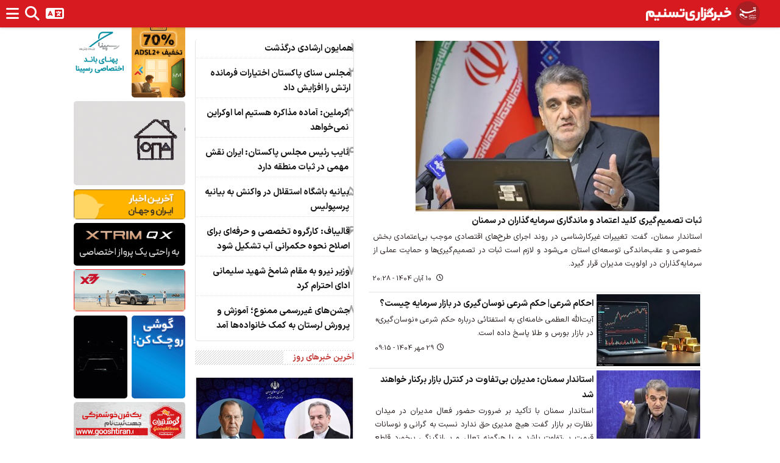

--- FILE ---
content_type: text/html; charset=utf-8
request_url: https://www.tasnimnews.com/fa/keyword/1811/%D8%A8%D8%A7%D8%B2%D8%A7%D8%B1-%D8%B3%D8%B1%D9%85%D8%A7%DB%8C%D9%87?page=95
body_size: 16403
content:
<!DOCTYPE html><html dir=rtl lang=fa><head><meta charset=utf-8><meta http-equiv=X-UA-Compatible content="IE=edge"><meta name=viewport content="width=device-width, initial-scale=1,,minimum-scale=1"><link rel="shortcut icon" href=/favicon.ico type=image/x-icon><meta name=ahrefs-site-verification content=8f309424639753efd46cf38688f777dc6be274672aacbf99b70d077fbbe1845c><meta name=description content=""><title>بازار سرمایه | خبرگزاری تسنیم | Tasnim</title><meta name=keywords content=""><link rel=canonical href="//www.tasnimnews.com/fa/keyword/1811/%D8%A8%D8%A7%D8%B2%D8%A7%D8%B1-%D8%B3%D8%B1%D9%85%D8%A7%DB%8C%D9%87?page=95"><meta property=og:image content=/img/tasnimnews-logo.png><script type=application/ld+json>{"publisher":{"logo":{"url":"https://www.tasnimnews.com/Static/img/tasnim-main-logo.png","@type":"ImageObject"},"description":"آخرین اخبار روز ایران و جهان ؛ خلاصه خبرهای امروز ایران را در خبرگزاری تسنیم بخوانید","name":"خبرگزاری تسنیم | Tasnim ","sameAs":["https://t.me/Tasnimnews","https://www.instagram.com/tasnimnews_fa/","https://twitter.com/Tasnimnews_Fa","http://www.aparat.com/tasnim.video","https://splus.ir/tasnimnews","https://profile.igap.net/tasnimnews","https://gap.im/join/nZrdWLo9xXy4LCIQ4wXsDLY7PQWjGpIgtu0cxJ3ZhWz","https://ble.ir/tasnimnews","https://rubika.ir/tasnimnews","https://eitaa.com/tasnimnews","http://tn.ai/fa"],"url":"https://www.tasnimnews.com/fa","@type":"Organization"},"keywords":"","description":"","name":"بازار سرمایه","url":"http://www.tasnimnews.com/fa/keyword/1811/%D8%A8%D8%A7%D8%B2%D8%A7%D8%B1-%D8%B3%D8%B1%D9%85%D8%A7%DB%8C%D9%87?page=95","@context":"http://schema.org","@type":"WebPage"}</script><link rel=stylesheet href=/libs/bootstrap/dist/css/bootstrap.rtl.min.css><link rel=stylesheet href=/css/min/magnific-popup.min.css><link rel=stylesheet href=/css/min/fontawesome.min.css><link rel=stylesheet href=/css/min/swiper-bundle.min.css><link rel=stylesheet href=/css/min/video-js.min.css><link rel=stylesheet href=/css/min/IranSanse.min.css><link rel=stylesheet href=/css/min/main.lg.min.css><body dir=rtl class=fa-ir><div id=preloader><div id=loading-center><div id=loading-center-absolute><div class=object id=object_one></div><div class=object id=object_two></div><div class=object id=object_three></div></div></div></div><header id=header><nav class=navbar> <a href=/fa><div class="logo flex_centered"><div class=tasnim-logo></div><div class="fa-IR logo-phrase"></div></div></a><div class="menu-container hidden-xs"><ol><li><a href="/"><span>صفحه اصلی</span></a><ul class=sub-services><li><a href=/fa/news/overview/popular>پربیننده‌ترین اخبار</a><li><a href=/fa/news/overview/top>مهمترین اخبار</a><li><a href=/fa/archive>آرشیو اخبار</a></ul><li><a href=/fa/service/1/%D8%B3%DB%8C%D8%A7%D8%B3%DB%8C><span>سیاسی</span></a><ul class=sub-services><li><a href=/fa/service/1412/%D8%B3%DB%8C%D8%A7%D8%B3%D8%AA-%D8%A7%DB%8C%D8%B1%D8%A7%D9%86>سیاست ایران</a><li><a href=/fa/service/11/%D9%86%D8%B8%D8%A7%D9%85%DB%8C-%D8%AF%D9%81%D8%A7%D8%B9%DB%8C-%D8%A7%D9%85%D9%86%DB%8C%D8%AA%DB%8C>نظامی | دفاعی | امنیتی</a><li><a href=/fa/service/1411/%DA%AF%D8%B2%D8%A7%D8%B1%D8%B4-%D9%88-%D8%AA%D8%AD%D9%84%DB%8C%D9%84-%D8%B3%DB%8C%D8%A7%D8%B3%DB%8C>گزارش و تحلیل سیاسی</a><li><a href=/fa/service/15/%D9%85%D8%AC%D9%84%D8%B3-%D9%88-%D8%AF%D9%88%D9%84%D8%AA-%D8%A7%DB%8C%D8%B1%D8%A7%D9%86>مجلس و دولت</a></ul><li><a href=/fa/service/1127/%D8%AD%D9%88%D8%B2%D9%87-%D8%A7%D9%85%D8%A7%D9%85-%D9%88-%D8%B1%D9%87%D8%A8%D8%B1%DB%8C> <span>امام و رهبری</span> </a><li><a href=/fa/service/3/%D9%88%D8%B1%D8%B2%D8%B4%DB%8C><span>ورزشی</span></a><ul class=sub-services><li><a href=/fa/service/27/%D9%81%D9%88%D8%AA%D8%A8%D8%A7%D9%84-%D8%A7%DB%8C%D8%B1%D8%A7%D9%86>فوتبال ایران</a><li><a href=/fa/service/1410/%D9%81%D9%88%D8%AA%D8%A8%D8%A7%D9%84-%D8%AC%D9%87%D8%A7%D9%86>فوتبال جهان</a><li><a href=/fa/service/31/%D9%88%D8%A7%D9%84%DB%8C%D8%A8%D8%A7%D9%84-%D8%A8%D8%B3%DA%A9%D8%AA%D8%A8%D8%A7%D9%84-%D9%87%D9%86%D8%AF%D8%A8%D8%A7%D9%84>والیبال | بسکتبال | هندبال</a><li><a href=/fa/service/29/%DA%A9%D8%B4%D8%AA%DB%8C-%D9%88-%D9%88%D8%B2%D9%86%D9%87-%D8%A8%D8%B1%D8%AF%D8%A7%D8%B1%DB%8C>کشتی و وزنه‌برداری</a><li><a href=/fa/service/30/%D8%B1%D8%B2%D9%85%DB%8C>ورزش های رزمی</a><li><a href=/fa/service/32/%D9%88%D8%B1%D8%B2%D8%B4-%D8%B2%D9%86%D8%A7%D9%86>ورزش زنان</a><li><a href=/fa/service/28/%D9%88%D8%B1%D8%B2%D8%B4-%D8%AC%D9%87%D8%A7%D9%86>ورزش جهان</a><li><a href=/fa/service/33/%D8%B1%D8%B4%D8%AA%D9%87-%D9%87%D8%A7%DB%8C-%D9%88%D8%B1%D8%B2%D8%B4%DB%8C>رشته های ورزشی</a></ul><li><a href=/fa/service/8/%D8%A8%DB%8C%D9%86-%D8%A7%D9%84%D9%85%D9%84%D9%84><span>بین الملل</span></a><ul class=sub-services><li><a href=/fa/service/95/%D8%AF%DB%8C%D9%BE%D9%84%D9%85%D8%A7%D8%B3%DB%8C-%D8%A7%DB%8C%D8%B1%D8%A7%D9%86>دیپلماسی ایران</a><li><a href=/fa/service/1465/%D8%AA%D9%88%D9%84%DB%8C%D8%AF%D8%A7%D8%AA-%D8%AF%D9%81%D8%A7%D8%AA%D8%B1-%D8%AE%D8%A7%D8%B1%D8%AC%DB%8C>تولیدات دفاتر خارجی</a><li><a href=/fa/service/90/%D8%A2%D8%B3%DB%8C%D8%A7%DB%8C-%D8%BA%D8%B1%D8%A8%DB%8C>آسیای غربی</a><li><a href=/fa/service/1413/%D8%A7%D9%81%D8%BA%D8%A7%D9%86%D8%B3%D8%AA%D8%A7%D9%86>افغانستان</a><li><a href=/fa/service/1128/%D8%A2%D9%85%D8%B1%DB%8C%DA%A9%D8%A7>آمریکا</a><li><a href=/fa/service/89/%D8%A7%D8%B1%D9%88%D9%BE%D8%A7>اروپا</a><li><a href=/fa/service/87/%D8%A2%D8%B3%DB%8C%D8%A7-%D8%A7%D9%82%DB%8C%D8%A7%D9%86%D9%88%D8%B3%DB%8C%D9%87>آسیا-اقیانوسیه</a><li><a href=/fa/service/91/%D9%BE%D8%A7%DA%A9%D8%B3%D8%AA%D8%A7%D9%86-%D9%88-%D9%87%D9%86%D8%AF>پاکستان و هند</a><li><a href=/fa/service/1414/%D8%AA%D8%B1%DA%A9%DB%8C%D9%87-%D9%88-%D8%A7%D9%88%D8%B1%D8%A7%D8%B3%DB%8C%D8%A7>ترکیه و اوراسیا</a><li><a href=/fa/service/88/%D8%A2%D9%81%D8%B1%DB%8C%D9%82%D8%A7>آفریقا</a><li><a href=/fa/service/1115/%D8%A8%DB%8C%D8%AF%D8%A7%D8%B1%DB%8C-%D8%A7%D8%B3%D9%84%D8%A7%D9%85%DB%8C>بیداری اسلامی</a></ul><li><a href=/fa/service/1486/%D9%81%D8%B6%D8%A7-%D9%88-%D9%86%D8%AC%D9%88%D9%85> <span>فضا و نجوم</span> </a><li><a href=/fa/service/7/%D8%A7%D9%82%D8%AA%D8%B5%D8%A7%D8%AF%DB%8C><span>اقتصادی</span></a><ul class=sub-services><li><a href=/fa/service/77/%D8%A7%D9%82%D8%AA%D8%B5%D8%A7%D8%AF-%D8%A7%DB%8C%D8%B1%D8%A7%D9%86>اقتصاد ایران</a><li><a href=/fa/service/79/%D9%BE%D9%88%D9%84-%D8%A7%D8%B1%D8%B2-%D8%A8%D8%A7%D9%86%DA%A9>پول | ارز | بانک</a><li><a href=/fa/service/1415/%D8%AE%D9%88%D8%AF%D8%B1%D9%88>خودرو</a><li><a href=/fa/service/78/%D8%B5%D9%86%D8%B9%D8%AA-%D9%88-%D8%AA%D8%AC%D8%A7%D8%B1%D8%AA>صنعت و تجارت</a><li><a href=/fa/service/80/%D9%86%D9%81%D8%AA-%D9%88-%D8%A7%D9%86%D8%B1%DA%98%DB%8C>نفت و انرژی</a><li><a href=/fa/service/86/%D9%81%D9%86%D8%A7%D9%88%D8%B1%DB%8C-%D8%A7%D8%B7%D9%84%D8%A7%D8%B9%D8%A7%D8%AA-%D8%A7%DB%8C%D9%86%D8%AA%D8%B1%D9%86%D8%AA-%D9%85%D9%88%D8%A8%D8%A7%DB%8C%D9%84>فناوری اطلاعات | اینترنت | موبایل</a><li><a href=/fa/service/82/%DA%A9%D8%A7%D8%B1-%D8%A2%D9%81%D8%B1%DB%8C%D9%86%DB%8C-%D9%88-%D8%A7%D8%B4%D8%AA%D8%BA%D8%A7%D9%84>کار آفرینی و اشتغال</a><li><a href=/fa/service/81/%D8%B1%D8%A7%D9%87-%D9%88-%D9%85%D8%B3%DA%A9%D9%86>راه و مسکن</a><li><a href=/fa/service/1435/%D9%87%D9%88%D8%A7%D8%B4%D9%86%D8%A7%D8%B3%DB%8C>هواشناسی</a><li><a href=/fa/service/84/%D8%A8%D8%A7%D8%B2%D8%A7%D8%B1-%D8%B3%D9%87%D8%A7%D9%85-%D8%A8%D9%88%D8%B1%D8%B3>بازار سهام | بورس</a><li><a href=/fa/service/83/%DA%A9%D8%B4%D8%A7%D9%88%D8%B1%D8%B2%DB%8C>کشاورزی</a><li><a href=/fa/service/85/%D8%A7%D9%82%D8%AA%D8%B5%D8%A7%D8%AF-%D8%AC%D9%87%D8%A7%D9%86>اقتصاد جهان</a></ul><li><a href=/fa/service/2/%D8%A7%D8%AC%D8%AA%D9%85%D8%A7%D8%B9%DB%8C><span>اجتماعی</span></a><ul class="sub-services multi-col" style=column-count:3><li><a href=/fa/service/24/%D9%BE%D8%B2%D8%B4%DA%A9%DB%8C>پزشکی</a><li><a href=/fa/service/41/%D8%B1%D8%B3%D8%A7%D9%86%D9%87>رسانه</a><li><a href=/fa/service/1302/%D8%B7%D8%A8-%D8%B3%D9%86%D8%AA%DB%8C>طب سنتی</a><li><a href=/fa/service/18/%D8%AE%D8%A7%D9%86%D9%88%D8%A7%D8%AF%D9%87-%D9%88-%D8%AC%D9%88%D8%A7%D9%86%D8%A7%D9%86>خانواده و جوانان</a><li><a href=/fa/service/25/%D8%AA%D9%87%D8%B1%D8%A7%D9%86>تهران</a><li><a href=/fa/service/22/%D9%81%D8%B1%D9%87%D9%86%DA%AF%DB%8C%D8%A7%D9%86-%D9%88-%D9%85%D8%AF%D8%A7%D8%B1%D8%B3>فرهنگیان و مدارس</a><li><a href=/fa/service/21/%D9%BE%D9%84%DB%8C%D8%B3>پلیس</a><li><a href=/fa/service/20/%D8%AD%D9%82%D9%88%D9%82%DB%8C-%D9%88-%D9%82%D8%B6%D8%A7%DB%8C%DB%8C>حقوقی و قضایی</a><li><a href=/fa/service/1313/%D8%B9%D9%84%D9%85-%D9%88-%D8%AA%DA%A9%D9%86%D9%88%D9%84%D9%88%DA%98%DB%8C>علم و تکنولوژی</a><li><a href=/fa/service/23/%D9%85%D8%AD%DB%8C%D8%B7-%D8%B2%DB%8C%D8%B3%D8%AA>محیط زیست</a><li><a href=/fa/service/1416/%D8%B3%D9%81%D8%B1>سفر</a><li><a href=/fa/service/1392/%D8%AD%D9%88%D8%A7%D8%AF%D8%AB>حوادث</a><li><a href=/fa/service/1417/%D8%A2%D8%B3%DB%8C%D8%A8-%D9%87%D8%A7%DB%8C-%D8%A7%D8%AC%D8%AA%D9%85%D8%A7%D8%B9%DB%8C>آسیب های اجتماعی</a><li><a href=/fa/service/1570/%D8%A8%D8%A7%D8%B2%D9%86%D8%B4%D8%B3%D8%AA%DA%AF%D8%A7%D9%86>بازنشستگان</a></ul><li><a href=/fa/service/4/%D9%81%D8%B1%D9%87%D9%86%DA%AF%DB%8C><span>فرهنگی</span></a><ul class=sub-services><li><a href=/fa/service/35/%D8%A7%D8%AF%D8%A8%DB%8C%D8%A7%D8%AA-%D9%88-%D9%86%D8%B4%D8%B1>ادبیات و نشر</a><li><a href=/fa/service/1430/%D8%B1%D8%A7%D8%AF%DB%8C%D9%88-%D9%88-%D8%AA%D9%84%D9%88%DB%8C%D8%B2%DB%8C%D9%88%D9%86>رادیو و تلویزیون</a><li><a href=/fa/service/37/%D8%AF%DB%8C%D9%86-%D9%82%D8%B1%D8%A2%D9%86-%D9%88-%D8%A7%D9%86%D8%AF%DB%8C%D8%B4%D9%87>‌دین ، قرآن و اندیشه</a><li><a href=/fa/service/34/%D8%B3%DB%8C%D9%86%D9%85%D8%A7-%D9%88-%D8%AA%D8%A6%D8%A7%D8%AA%D8%B1>سینما و تئاتر</a><li><a href=/fa/service/38/%D9%81%D8%B1%D9%87%D9%86%DA%AF-%D8%AD%D9%85%D8%A7%D8%B3%D9%87-%D9%88-%D9%85%D9%82%D8%A7%D9%88%D9%85%D8%AA>فرهنگ حماسه و مقاومت</a><li><a href=/fa/service/40/%D9%85%D9%88%D8%B3%DB%8C%D9%82%DB%8C-%D9%88-%D8%AA%D8%AC%D8%B3%D9%85%DB%8C>موسیقی و تجسمی</a></ul><li><a href=/fa/service/1572/%D8%AD%D9%88%D8%B2%D9%87-%D9%88-%D8%B1%D9%88%D8%AD%D8%A7%D9%86%DB%8C%D8%AA> <span>حوزه و روحانیت</span> </a><li><a href=/fa/service/6/%D8%A7%D8%B3%D8%AA%D8%A7%D9%86%D9%87%D8%A7><span>استانها</span></a><ul class="sub-services multi-col" style=column-count:3><li><a href=/fa/service/47/%D8%A2%D8%B0%D8%B1%D8%A8%D8%A7%DB%8C%D8%AC%D8%A7%D9%86-%D8%B4%D8%B1%D9%82%DB%8C>آذربایجان‌ شرقی</a><li><a href=/fa/service/48/%D8%A2%D8%B0%D8%B1%D8%A8%D8%A7%DB%8C%D8%AC%D8%A7%D9%86-%D8%BA%D8%B1%D8%A8%DB%8C>آذربایجان غربی</a><li><a href=/fa/service/49/%D8%A7%D8%B1%D8%AF%D8%A8%DB%8C%D9%84>اردبیل</a><li><a href=/fa/service/51/%D8%A7%D8%B5%D9%81%D9%87%D8%A7%D9%86>اصفهان</a><li><a href=/fa/service/50/%D8%A7%D9%84%D8%A8%D8%B1%D8%B2>البرز</a><li><a href=/fa/service/52/%D8%A7%DB%8C%D9%84%D8%A7%D9%85>ایلام</a><li><a href=/fa/service/53/%D8%A8%D9%88%D8%B4%D9%87%D8%B1>بوشهر</a><li><a href=/fa/service/60/%D8%A7%D8%B3%D8%AA%D8%A7%D9%86-%D8%AA%D9%87%D8%B1%D8%A7%D9%86>استان تهران</a><li><a href=/fa/service/54/%DA%86%D9%87%D8%A7%D8%B1%D9%85%D8%AD%D8%A7%D9%84-%D9%88-%D8%A8%D8%AE%D8%AA%DB%8C%D8%A7%D8%B1%DB%8C>چهارمحال و بختیاری</a><li><a href=/fa/service/56/%D8%AE%D8%B1%D8%A7%D8%B3%D8%A7%D9%86-%D8%AC%D9%86%D9%88%D8%A8%DB%8C>خراسان جنوبی</a><li><a href=/fa/service/1188/%D8%AE%D8%B1%D8%A7%D8%B3%D8%A7%D9%86-%D8%B1%D8%B6%D9%88%DB%8C>خراسان رضوی</a><li><a href=/fa/service/55/%D8%AE%D8%B1%D8%A7%D8%B3%D8%A7%D9%86-%D8%B4%D9%85%D8%A7%D9%84%DB%8C>خراسان شمالی</a><li><a href=/fa/service/57/%D8%AE%D9%88%D8%B2%D8%B3%D8%AA%D8%A7%D9%86>خوزستان</a><li><a href=/fa/service/59/%D8%B2%D9%86%D8%AC%D8%A7%D9%86>زنجان</a><li><a href=/fa/service/64/%D8%B3%D9%85%D9%86%D8%A7%D9%86>سمنان</a><li><a href=/fa/service/65/%D8%B3%DB%8C%D8%B3%D8%AA%D8%A7%D9%86-%D9%88-%D8%A8%D9%84%D9%88%DA%86%D8%B3%D8%AA%D8%A7%D9%86>سیستان و بلوچستان</a><li><a href=/fa/service/61/%D9%81%D8%A7%D8%B1%D8%B3>فارس</a><li><a href=/fa/service/63/%D9%82%D8%B2%D9%88%DB%8C%D9%86>قزوین</a><li><a href=/fa/service/62/%D9%82%D9%85>قم</a><li><a href=/fa/service/1369/%DA%A9%D8%A7%D8%B4%D8%A7%D9%86>کاشان</a><li><a href=/fa/service/66/%DA%A9%D8%B1%D8%AF%D8%B3%D8%AA%D8%A7%D9%86>کردستان</a><li><a href=/fa/service/67/%DA%A9%D8%B1%D9%85%D8%A7%D9%86>کرمان</a><li><a href=/fa/service/68/%DA%A9%D8%B1%D9%85%D8%A7%D9%86%D8%B4%D8%A7%D9%87>کرمانشاه</a><li><a href=/fa/service/69/%DA%A9%D9%87%DA%AF%DB%8C%D9%84%D9%88%DB%8C%D9%87-%D9%88-%D8%A8%D9%88%DB%8C%D8%B1%D8%A7%D8%AD%D9%85%D8%AF>کهگیلویه و بویراحمد</a><li><a href=/fa/service/70/%DA%AF%D9%84%D8%B3%D8%AA%D8%A7%D9%86>گلستان</a><li><a href=/fa/service/71/%DA%AF%DB%8C%D9%84%D8%A7%D9%86>گیلان</a><li><a href=/fa/service/72/%D9%84%D8%B1%D8%B3%D8%AA%D8%A7%D9%86>لرستان</a><li><a href=/fa/service/74/%D9%85%D8%A7%D8%B2%D9%86%D8%AF%D8%B1%D8%A7%D9%86>مازندران</a><li><a href=/fa/service/73/%D9%85%D8%B1%DA%A9%D8%B2%DB%8C>مرکزی</a><li><a href=/fa/service/58/%D9%87%D8%B1%D9%85%D8%B2%DA%AF%D8%A7%D9%86>هرمزگان</a><li><a href=/fa/service/75/%D9%87%D9%85%D8%AF%D8%A7%D9%86>همدان</a><li><a href=/fa/service/76/%DB%8C%D8%B2%D8%AF>یزد</a><li><a href=/fa/service/1433/%D8%AC%D8%B2%D8%A7%DB%8C%D8%B1-%D8%AE%D9%84%DB%8C%D8%AC-%D9%81%D8%A7%D8%B1%D8%B3>جزایر خلیج فارس</a></ul><li><a href=/fa/service/9/%D8%B1%D8%B3%D8%A7%D9%86%D9%87-%D9%87%D8%A7><span>رسانه ها</span></a><ul class=sub-services><li><a href=/fa/service/1296/%DA%86%D9%86%D8%AF-%D8%B1%D8%B3%D8%A7%D9%86%D9%87-%D8%A7%DB%8C>چند رسانه ای</a><li><a href=/fa/service/1299/%D8%AE%D9%88%D8%A7%D9%86%D8%AF%D9%86%DB%8C>خواندنی</a></ul><li><a href=/fa/service/1407/%D8%A8%D8%A7%D8%B2%D8%A7%D8%B1><span>بازار</span></a><ul class=sub-services><li><a href=/fa/service/1409/%D9%82%DB%8C%D9%85%D8%AA-%D8%AE%D9%88%D8%AF%D8%B1%D9%88>قیمت خودرو</a><li><a href=/fa/service/1408/%D9%82%DB%8C%D9%85%D8%AA-%D8%B7%D9%84%D8%A7-%D8%B3%DA%A9%D9%87-%D9%88-%D8%A7%D8%B1%D8%B2>قیمت طلا، سکه و ارز</a><li><a href=/fa/service/1431/%D8%B3%D8%A7%D8%B2%D9%85%D8%A7%D9%86-%D9%87%D8%A7-%D9%88-%D8%B4%D8%B1%DA%A9%D8%AA-%D9%87%D8%A7>سازمان‌ها و شرکت‌ها</a></ul><li><a href=/fa/photos> <span>عکس</span> <i class="fa fa-camera" aria-hidden=true></i> </a><li><a href=/fa/videos> <span>فیلم</span> <i class="fab fa-youtube" aria-hidden=true></i> </a><li><a href=/fa/graphics> <span>گرافیک و کاریکاتور</span> <i class="fa fa-paint-brush" aria-hidden=true></i> </a></ol></div><ul class=shortcut-menu><li class=menu-button><a href=#> <i class="fa fa-bars"></i> </a><li class=search-button><a href=#> <i class="fa fa-search"></i> </a><div class=shortcut-dropdown><form id=HeaderSearchForm class=search-dropdown data-src=/fa/search><div class="input-group input-group-unstyled"><input placeholder="جستجو " class=form-control> <span class=input-group-btn> <button class=btn> <i class="fa fa-search"></i> </button> </span></div></form></div><li class=languages-button><a href=#> <i class="fa fa-language"></i> </a><div class=shortcut-dropdown><ul><li><a href=/en> <span>english</span> </a><li><a href=/ar> <span>عربی</span> </a><li><a href=/tr> <span>Türkçe</span> </a><li><a href=/he> <span>עברית</span> </a><li><a href=/ru> <span>Pусский</span> </a></ul></div></ul><div class=clearfix></div></nav><div class=menu><ul class=social-networks><li class=rss-icon><a href=//www.tasnimnews.com/fa/rss title=RSS> <i class="fa fa fa-rss"></i> <span> RSS </span> </a><li class=telegram-icon><a href=//t.me/Tasnimnews title=تلگرام> <i class="fa fa-brands fa-telegram"></i> <span> تلگرام </span> </a><li class=instagram-icon><a href="//www.instagram.com/tasnimnews_fa/" title=اینستاگرام> <i class="fa fa-brands fa-instagram"></i> <span> اینستاگرام </span> </a><li class=twitter-icon><a href=//twitter.com/Tasnimnews_Fa title=توییتر> <i class="fa fa-brands fa-x-twitter"></i> <span> توییتر </span> </a><li class=aparat-icon><a href=//www.aparat.com/tasnim.video title=آپارات><div class="aparat-container custom-container">&nbsp;</div><span> آپارات </span> </a><li class=soroush-icon><a href=//splus.ir/tasnimnews title=سروش><div class="soroush-container custom-container">&nbsp;</div><span> سروش </span> </a><li class=igap-icon><a href=//profile.igap.net/tasnimnews title=آی‌گپ><div class="igap-container custom-container">&nbsp;</div><span> آی‌گپ </span> </a><li class=gap-icon><a href=//gap.im/join/nZrdWLo9xXy4LCIQ4wXsDLY7PQWjGpIgtu0cxJ3ZhWz title=گپ><div class="gap-container custom-container">&nbsp;</div><span> گپ </span> </a><li class=bale-icon><a href=//ble.ir/tasnimnews title=بله><div class="bale-container custom-container">&nbsp;</div><span> بله </span> </a><li class=rubika-icon><a href=//rubika.ir/tasnimnews title=روبیکا><div class="rubika-container custom-container">&nbsp;</div><span> روبیکا </span> </a><li class=eitaa-icon><a href=//eitaa.com/tasnimnews title=ایتا><div class="eitaa-container custom-container">&nbsp;</div><span> ایتا </span> </a></ul><span> </span><ul class=social-networks><li class="d-flex w-100 list-unstyled"><div class=w-50><a href=/fa/currency class="btn btn-secondary bg-opacity-25 text-nowrap d-flex gap-1 justify-content-center align-items-center"><i class="fa fa-usd"></i> قیمت ارز و طلا</a></div><div class=w-50><a href=/fa/Leagues class="btn btn-secondary bg-opacity-25 text-nowrap d-flex gap-1 justify-content-center align-items-center"><i class="fa fa-futbol"></i> لیگ ایران و جهان</a></div></ul><ul class=tasnim-services><li><a href="/"><span>صفحه اصلی</span></a> <i class="fa fa-chevron-circle-down" aria-hidden=true></i><ul><li><a href=/fa/news/overview/popular>پربیننده‌ترین اخبار</a><li><a href=/fa/news/overview/top>مهمترین اخبار</a><li><a href=/fa/archive>آرشیو اخبار</a></ul><li><a href=/fa/service/1/%D8%B3%DB%8C%D8%A7%D8%B3%DB%8C><span>سیاسی</span></a> <i class="fa fa-chevron-circle-down" aria-hidden=true></i><ul><li><a href=/fa/service/1412/%D8%B3%DB%8C%D8%A7%D8%B3%D8%AA-%D8%A7%DB%8C%D8%B1%D8%A7%D9%86>سیاست ایران</a><li><a href=/fa/service/11/%D9%86%D8%B8%D8%A7%D9%85%DB%8C-%D8%AF%D9%81%D8%A7%D8%B9%DB%8C-%D8%A7%D9%85%D9%86%DB%8C%D8%AA%DB%8C>نظامی | دفاعی | امنیتی</a><li><a href=/fa/service/1411/%DA%AF%D8%B2%D8%A7%D8%B1%D8%B4-%D9%88-%D8%AA%D8%AD%D9%84%DB%8C%D9%84-%D8%B3%DB%8C%D8%A7%D8%B3%DB%8C>گزارش و تحلیل سیاسی</a><li><a href=/fa/service/15/%D9%85%D8%AC%D9%84%D8%B3-%D9%88-%D8%AF%D9%88%D9%84%D8%AA-%D8%A7%DB%8C%D8%B1%D8%A7%D9%86>مجلس و دولت</a></ul><li><a href=/fa/service/1127/%D8%AD%D9%88%D8%B2%D9%87-%D8%A7%D9%85%D8%A7%D9%85-%D9%88-%D8%B1%D9%87%D8%A8%D8%B1%DB%8C> امام و رهبری </a><li><a href=/fa/service/3/%D9%88%D8%B1%D8%B2%D8%B4%DB%8C><span>ورزشی</span></a> <i class="fa fa-chevron-circle-down" aria-hidden=true></i><ul><li><a href=/fa/service/27/%D9%81%D9%88%D8%AA%D8%A8%D8%A7%D9%84-%D8%A7%DB%8C%D8%B1%D8%A7%D9%86>فوتبال ایران</a><li><a href=/fa/service/1410/%D9%81%D9%88%D8%AA%D8%A8%D8%A7%D9%84-%D8%AC%D9%87%D8%A7%D9%86>فوتبال جهان</a><li><a href=/fa/service/31/%D9%88%D8%A7%D9%84%DB%8C%D8%A8%D8%A7%D9%84-%D8%A8%D8%B3%DA%A9%D8%AA%D8%A8%D8%A7%D9%84-%D9%87%D9%86%D8%AF%D8%A8%D8%A7%D9%84>والیبال | بسکتبال | هندبال</a><li><a href=/fa/service/29/%DA%A9%D8%B4%D8%AA%DB%8C-%D9%88-%D9%88%D8%B2%D9%86%D9%87-%D8%A8%D8%B1%D8%AF%D8%A7%D8%B1%DB%8C>کشتی و وزنه‌برداری</a><li><a href=/fa/service/30/%D8%B1%D8%B2%D9%85%DB%8C>ورزش های رزمی</a><li><a href=/fa/service/32/%D9%88%D8%B1%D8%B2%D8%B4-%D8%B2%D9%86%D8%A7%D9%86>ورزش زنان</a><li><a href=/fa/service/28/%D9%88%D8%B1%D8%B2%D8%B4-%D8%AC%D9%87%D8%A7%D9%86>ورزش جهان</a><li><a href=/fa/service/33/%D8%B1%D8%B4%D8%AA%D9%87-%D9%87%D8%A7%DB%8C-%D9%88%D8%B1%D8%B2%D8%B4%DB%8C>رشته های ورزشی</a></ul><li><a href=/fa/service/8/%D8%A8%DB%8C%D9%86-%D8%A7%D9%84%D9%85%D9%84%D9%84><span>بین الملل</span></a> <i class="fa fa-chevron-circle-down" aria-hidden=true></i><ul><li><a href=/fa/service/95/%D8%AF%DB%8C%D9%BE%D9%84%D9%85%D8%A7%D8%B3%DB%8C-%D8%A7%DB%8C%D8%B1%D8%A7%D9%86>دیپلماسی ایران</a><li><a href=/fa/service/1465/%D8%AA%D9%88%D9%84%DB%8C%D8%AF%D8%A7%D8%AA-%D8%AF%D9%81%D8%A7%D8%AA%D8%B1-%D8%AE%D8%A7%D8%B1%D8%AC%DB%8C>تولیدات دفاتر خارجی</a><li><a href=/fa/service/90/%D8%A2%D8%B3%DB%8C%D8%A7%DB%8C-%D8%BA%D8%B1%D8%A8%DB%8C>آسیای غربی</a><li><a href=/fa/service/1413/%D8%A7%D9%81%D8%BA%D8%A7%D9%86%D8%B3%D8%AA%D8%A7%D9%86>افغانستان</a><li><a href=/fa/service/1128/%D8%A2%D9%85%D8%B1%DB%8C%DA%A9%D8%A7>آمریکا</a><li><a href=/fa/service/89/%D8%A7%D8%B1%D9%88%D9%BE%D8%A7>اروپا</a><li><a href=/fa/service/87/%D8%A2%D8%B3%DB%8C%D8%A7-%D8%A7%D9%82%DB%8C%D8%A7%D9%86%D9%88%D8%B3%DB%8C%D9%87>آسیا-اقیانوسیه</a><li><a href=/fa/service/91/%D9%BE%D8%A7%DA%A9%D8%B3%D8%AA%D8%A7%D9%86-%D9%88-%D9%87%D9%86%D8%AF>پاکستان و هند</a><li><a href=/fa/service/1414/%D8%AA%D8%B1%DA%A9%DB%8C%D9%87-%D9%88-%D8%A7%D9%88%D8%B1%D8%A7%D8%B3%DB%8C%D8%A7>ترکیه و اوراسیا</a><li><a href=/fa/service/88/%D8%A2%D9%81%D8%B1%DB%8C%D9%82%D8%A7>آفریقا</a><li><a href=/fa/service/1115/%D8%A8%DB%8C%D8%AF%D8%A7%D8%B1%DB%8C-%D8%A7%D8%B3%D9%84%D8%A7%D9%85%DB%8C>بیداری اسلامی</a></ul><li><a href=/fa/service/1486/%D9%81%D8%B6%D8%A7-%D9%88-%D9%86%D8%AC%D9%88%D9%85> فضا و نجوم </a><li><a href=/fa/service/7/%D8%A7%D9%82%D8%AA%D8%B5%D8%A7%D8%AF%DB%8C><span>اقتصادی</span></a> <i class="fa fa-chevron-circle-down" aria-hidden=true></i><ul><li><a href=/fa/service/77/%D8%A7%D9%82%D8%AA%D8%B5%D8%A7%D8%AF-%D8%A7%DB%8C%D8%B1%D8%A7%D9%86>اقتصاد ایران</a><li><a href=/fa/service/79/%D9%BE%D9%88%D9%84-%D8%A7%D8%B1%D8%B2-%D8%A8%D8%A7%D9%86%DA%A9>پول | ارز | بانک</a><li><a href=/fa/service/1415/%D8%AE%D9%88%D8%AF%D8%B1%D9%88>خودرو</a><li><a href=/fa/service/78/%D8%B5%D9%86%D8%B9%D8%AA-%D9%88-%D8%AA%D8%AC%D8%A7%D8%B1%D8%AA>صنعت و تجارت</a><li><a href=/fa/service/80/%D9%86%D9%81%D8%AA-%D9%88-%D8%A7%D9%86%D8%B1%DA%98%DB%8C>نفت و انرژی</a><li><a href=/fa/service/86/%D9%81%D9%86%D8%A7%D9%88%D8%B1%DB%8C-%D8%A7%D8%B7%D9%84%D8%A7%D8%B9%D8%A7%D8%AA-%D8%A7%DB%8C%D9%86%D8%AA%D8%B1%D9%86%D8%AA-%D9%85%D9%88%D8%A8%D8%A7%DB%8C%D9%84>فناوری اطلاعات | اینترنت | موبایل</a><li><a href=/fa/service/82/%DA%A9%D8%A7%D8%B1-%D8%A2%D9%81%D8%B1%DB%8C%D9%86%DB%8C-%D9%88-%D8%A7%D8%B4%D8%AA%D8%BA%D8%A7%D9%84>کار آفرینی و اشتغال</a><li><a href=/fa/service/81/%D8%B1%D8%A7%D9%87-%D9%88-%D9%85%D8%B3%DA%A9%D9%86>راه و مسکن</a><li><a href=/fa/service/1435/%D9%87%D9%88%D8%A7%D8%B4%D9%86%D8%A7%D8%B3%DB%8C>هواشناسی</a><li><a href=/fa/service/84/%D8%A8%D8%A7%D8%B2%D8%A7%D8%B1-%D8%B3%D9%87%D8%A7%D9%85-%D8%A8%D9%88%D8%B1%D8%B3>بازار سهام | بورس</a><li><a href=/fa/service/83/%DA%A9%D8%B4%D8%A7%D9%88%D8%B1%D8%B2%DB%8C>کشاورزی</a><li><a href=/fa/service/85/%D8%A7%D9%82%D8%AA%D8%B5%D8%A7%D8%AF-%D8%AC%D9%87%D8%A7%D9%86>اقتصاد جهان</a></ul><li><a href=/fa/service/2/%D8%A7%D8%AC%D8%AA%D9%85%D8%A7%D8%B9%DB%8C><span>اجتماعی</span></a> <i class="fa fa-chevron-circle-down" aria-hidden=true></i><ul class=multi-col style=column-count:3><li><a href=/fa/service/24/%D9%BE%D8%B2%D8%B4%DA%A9%DB%8C>پزشکی</a><li><a href=/fa/service/41/%D8%B1%D8%B3%D8%A7%D9%86%D9%87>رسانه</a><li><a href=/fa/service/1302/%D8%B7%D8%A8-%D8%B3%D9%86%D8%AA%DB%8C>طب سنتی</a><li><a href=/fa/service/18/%D8%AE%D8%A7%D9%86%D9%88%D8%A7%D8%AF%D9%87-%D9%88-%D8%AC%D9%88%D8%A7%D9%86%D8%A7%D9%86>خانواده و جوانان</a><li><a href=/fa/service/25/%D8%AA%D9%87%D8%B1%D8%A7%D9%86>تهران</a><li><a href=/fa/service/22/%D9%81%D8%B1%D9%87%D9%86%DA%AF%DB%8C%D8%A7%D9%86-%D9%88-%D9%85%D8%AF%D8%A7%D8%B1%D8%B3>فرهنگیان و مدارس</a><li><a href=/fa/service/21/%D9%BE%D9%84%DB%8C%D8%B3>پلیس</a><li><a href=/fa/service/20/%D8%AD%D9%82%D9%88%D9%82%DB%8C-%D9%88-%D9%82%D8%B6%D8%A7%DB%8C%DB%8C>حقوقی و قضایی</a><li><a href=/fa/service/1313/%D8%B9%D9%84%D9%85-%D9%88-%D8%AA%DA%A9%D9%86%D9%88%D9%84%D9%88%DA%98%DB%8C>علم و تکنولوژی</a><li><a href=/fa/service/23/%D9%85%D8%AD%DB%8C%D8%B7-%D8%B2%DB%8C%D8%B3%D8%AA>محیط زیست</a><li><a href=/fa/service/1416/%D8%B3%D9%81%D8%B1>سفر</a><li><a href=/fa/service/1392/%D8%AD%D9%88%D8%A7%D8%AF%D8%AB>حوادث</a><li><a href=/fa/service/1417/%D8%A2%D8%B3%DB%8C%D8%A8-%D9%87%D8%A7%DB%8C-%D8%A7%D8%AC%D8%AA%D9%85%D8%A7%D8%B9%DB%8C>آسیب های اجتماعی</a><li><a href=/fa/service/1570/%D8%A8%D8%A7%D8%B2%D9%86%D8%B4%D8%B3%D8%AA%DA%AF%D8%A7%D9%86>بازنشستگان</a></ul><li><a href=/fa/service/4/%D9%81%D8%B1%D9%87%D9%86%DA%AF%DB%8C><span>فرهنگی</span></a> <i class="fa fa-chevron-circle-down" aria-hidden=true></i><ul><li><a href=/fa/service/35/%D8%A7%D8%AF%D8%A8%DB%8C%D8%A7%D8%AA-%D9%88-%D9%86%D8%B4%D8%B1>ادبیات و نشر</a><li><a href=/fa/service/1430/%D8%B1%D8%A7%D8%AF%DB%8C%D9%88-%D9%88-%D8%AA%D9%84%D9%88%DB%8C%D8%B2%DB%8C%D9%88%D9%86>رادیو و تلویزیون</a><li><a href=/fa/service/37/%D8%AF%DB%8C%D9%86-%D9%82%D8%B1%D8%A2%D9%86-%D9%88-%D8%A7%D9%86%D8%AF%DB%8C%D8%B4%D9%87>‌دین ، قرآن و اندیشه</a><li><a href=/fa/service/34/%D8%B3%DB%8C%D9%86%D9%85%D8%A7-%D9%88-%D8%AA%D8%A6%D8%A7%D8%AA%D8%B1>سینما و تئاتر</a><li><a href=/fa/service/38/%D9%81%D8%B1%D9%87%D9%86%DA%AF-%D8%AD%D9%85%D8%A7%D8%B3%D9%87-%D9%88-%D9%85%D9%82%D8%A7%D9%88%D9%85%D8%AA>فرهنگ حماسه و مقاومت</a><li><a href=/fa/service/40/%D9%85%D9%88%D8%B3%DB%8C%D9%82%DB%8C-%D9%88-%D8%AA%D8%AC%D8%B3%D9%85%DB%8C>موسیقی و تجسمی</a></ul><li><a href=/fa/service/1572/%D8%AD%D9%88%D8%B2%D9%87-%D9%88-%D8%B1%D9%88%D8%AD%D8%A7%D9%86%DB%8C%D8%AA> حوزه و روحانیت </a><li><a href=/fa/service/6/%D8%A7%D8%B3%D8%AA%D8%A7%D9%86%D9%87%D8%A7><span>استانها</span></a> <i class="fa fa-chevron-circle-down" aria-hidden=true></i><ul class=multi-col style=column-count:3><li><a href=/fa/service/47/%D8%A2%D8%B0%D8%B1%D8%A8%D8%A7%DB%8C%D8%AC%D8%A7%D9%86-%D8%B4%D8%B1%D9%82%DB%8C>آذربایجان‌ شرقی</a><li><a href=/fa/service/48/%D8%A2%D8%B0%D8%B1%D8%A8%D8%A7%DB%8C%D8%AC%D8%A7%D9%86-%D8%BA%D8%B1%D8%A8%DB%8C>آذربایجان غربی</a><li><a href=/fa/service/49/%D8%A7%D8%B1%D8%AF%D8%A8%DB%8C%D9%84>اردبیل</a><li><a href=/fa/service/51/%D8%A7%D8%B5%D9%81%D9%87%D8%A7%D9%86>اصفهان</a><li><a href=/fa/service/50/%D8%A7%D9%84%D8%A8%D8%B1%D8%B2>البرز</a><li><a href=/fa/service/52/%D8%A7%DB%8C%D9%84%D8%A7%D9%85>ایلام</a><li><a href=/fa/service/53/%D8%A8%D9%88%D8%B4%D9%87%D8%B1>بوشهر</a><li><a href=/fa/service/60/%D8%A7%D8%B3%D8%AA%D8%A7%D9%86-%D8%AA%D9%87%D8%B1%D8%A7%D9%86>استان تهران</a><li><a href=/fa/service/54/%DA%86%D9%87%D8%A7%D8%B1%D9%85%D8%AD%D8%A7%D9%84-%D9%88-%D8%A8%D8%AE%D8%AA%DB%8C%D8%A7%D8%B1%DB%8C>چهارمحال و بختیاری</a><li><a href=/fa/service/56/%D8%AE%D8%B1%D8%A7%D8%B3%D8%A7%D9%86-%D8%AC%D9%86%D9%88%D8%A8%DB%8C>خراسان جنوبی</a><li><a href=/fa/service/1188/%D8%AE%D8%B1%D8%A7%D8%B3%D8%A7%D9%86-%D8%B1%D8%B6%D9%88%DB%8C>خراسان رضوی</a><li><a href=/fa/service/55/%D8%AE%D8%B1%D8%A7%D8%B3%D8%A7%D9%86-%D8%B4%D9%85%D8%A7%D9%84%DB%8C>خراسان شمالی</a><li><a href=/fa/service/57/%D8%AE%D9%88%D8%B2%D8%B3%D8%AA%D8%A7%D9%86>خوزستان</a><li><a href=/fa/service/59/%D8%B2%D9%86%D8%AC%D8%A7%D9%86>زنجان</a><li><a href=/fa/service/64/%D8%B3%D9%85%D9%86%D8%A7%D9%86>سمنان</a><li><a href=/fa/service/65/%D8%B3%DB%8C%D8%B3%D8%AA%D8%A7%D9%86-%D9%88-%D8%A8%D9%84%D9%88%DA%86%D8%B3%D8%AA%D8%A7%D9%86>سیستان و بلوچستان</a><li><a href=/fa/service/61/%D9%81%D8%A7%D8%B1%D8%B3>فارس</a><li><a href=/fa/service/63/%D9%82%D8%B2%D9%88%DB%8C%D9%86>قزوین</a><li><a href=/fa/service/62/%D9%82%D9%85>قم</a><li><a href=/fa/service/1369/%DA%A9%D8%A7%D8%B4%D8%A7%D9%86>کاشان</a><li><a href=/fa/service/66/%DA%A9%D8%B1%D8%AF%D8%B3%D8%AA%D8%A7%D9%86>کردستان</a><li><a href=/fa/service/67/%DA%A9%D8%B1%D9%85%D8%A7%D9%86>کرمان</a><li><a href=/fa/service/68/%DA%A9%D8%B1%D9%85%D8%A7%D9%86%D8%B4%D8%A7%D9%87>کرمانشاه</a><li><a href=/fa/service/69/%DA%A9%D9%87%DA%AF%DB%8C%D9%84%D9%88%DB%8C%D9%87-%D9%88-%D8%A8%D9%88%DB%8C%D8%B1%D8%A7%D8%AD%D9%85%D8%AF>کهگیلویه و بویراحمد</a><li><a href=/fa/service/70/%DA%AF%D9%84%D8%B3%D8%AA%D8%A7%D9%86>گلستان</a><li><a href=/fa/service/71/%DA%AF%DB%8C%D9%84%D8%A7%D9%86>گیلان</a><li><a href=/fa/service/72/%D9%84%D8%B1%D8%B3%D8%AA%D8%A7%D9%86>لرستان</a><li><a href=/fa/service/74/%D9%85%D8%A7%D8%B2%D9%86%D8%AF%D8%B1%D8%A7%D9%86>مازندران</a><li><a href=/fa/service/73/%D9%85%D8%B1%DA%A9%D8%B2%DB%8C>مرکزی</a><li><a href=/fa/service/58/%D9%87%D8%B1%D9%85%D8%B2%DA%AF%D8%A7%D9%86>هرمزگان</a><li><a href=/fa/service/75/%D9%87%D9%85%D8%AF%D8%A7%D9%86>همدان</a><li><a href=/fa/service/76/%DB%8C%D8%B2%D8%AF>یزد</a><li><a href=/fa/service/1433/%D8%AC%D8%B2%D8%A7%DB%8C%D8%B1-%D8%AE%D9%84%DB%8C%D8%AC-%D9%81%D8%A7%D8%B1%D8%B3>جزایر خلیج فارس</a></ul><li><a href=/fa/service/9/%D8%B1%D8%B3%D8%A7%D9%86%D9%87-%D9%87%D8%A7><span>رسانه ها</span></a> <i class="fa fa-chevron-circle-down" aria-hidden=true></i><ul><li><a href=/fa/service/1296/%DA%86%D9%86%D8%AF-%D8%B1%D8%B3%D8%A7%D9%86%D9%87-%D8%A7%DB%8C>چند رسانه ای</a><li><a href=/fa/service/1299/%D8%AE%D9%88%D8%A7%D9%86%D8%AF%D9%86%DB%8C>خواندنی</a></ul><li><a href=/fa/service/1407/%D8%A8%D8%A7%D8%B2%D8%A7%D8%B1><span>بازار</span></a> <i class="fa fa-chevron-circle-down" aria-hidden=true></i><ul><li><a href=/fa/service/1409/%D9%82%DB%8C%D9%85%D8%AA-%D8%AE%D9%88%D8%AF%D8%B1%D9%88>قیمت خودرو</a><li><a href=/fa/service/1408/%D9%82%DB%8C%D9%85%D8%AA-%D8%B7%D9%84%D8%A7-%D8%B3%DA%A9%D9%87-%D9%88-%D8%A7%D8%B1%D8%B2>قیمت طلا، سکه و ارز</a><li><a href=/fa/service/1431/%D8%B3%D8%A7%D8%B2%D9%85%D8%A7%D9%86-%D9%87%D8%A7-%D9%88-%D8%B4%D8%B1%DA%A9%D8%AA-%D9%87%D8%A7>سازمان‌ها و شرکت‌ها</a></ul><li><a href=/fa/photos> عکس <i class="fa fa-camera" aria-hidden=true></i> </a><li><a href=/fa/videos> فیلم <i class="fab fa-youtube" aria-hidden=true></i> </a><li><a href=/fa/graphics> گرافیک و کاریکاتور <i class="fa fa-paint-brush" aria-hidden=true></i> </a></ul></div></header><script>document.addEventListener('DOMContentLoaded',function(){ChangeUrlByFormSubmited('HeaderSearchForm');tg_theme_toggler();menuNavListener();languageNavListener();headerHandler();shortcutButton();});</script><main role=main class=pb-3><section class="latest-post-area pt-20"><div class=container><div class="row justify-content-center"><div class="col-xl-6 col-lg-6 col-md-6 col-sm-12 col-xs-12"><div class=fs-md><section class="news-container news-box"><div class=keyword-rss><a href=/fa/rss/feeds/0/1811/0/0><i class="far fa-solid fa-rss"></i></a></div><header><h1 class="title m-0">بازار سرمایه | خبرگزاری تسنیم | Tasnim</h1></header><div id=Container class=post-wrap><input type=hidden value=/fa/MediumBox/57/6/10/0/0/0/1811/0 class=.pageIndex id=Loader_Page_URL> <input type=hidden value="FVTpuNRhqS91w/5qzeuoCecLNRS12Svt0P3msLOzKoa+sGmlRex/gZf11AfPYiE/c7wvibwu672Y23tkNkw8bcemHRsL5UhbjEGn9Nc0zZKCW5etxU2FmSn3Mi7U8soWFxgkCi670UF/rAal4DF0/j/+pVg15mqb3WSVIyHNI64=" class=.pageIndex id=Loader_Page_Token><article class="list-item top-news-first"><a href=/fa/news/1404/08/10/3437438/%D8%AB%D8%A8%D8%A7%D8%AA-%D8%AA%D8%B5%D9%85%DB%8C%D9%85-%DA%AF%DB%8C%D8%B1%DB%8C-%DA%A9%D9%84%DB%8C%D8%AF-%D8%A7%D8%B9%D8%AA%D9%85%D8%A7%D8%AF-%D9%88-%D9%85%D8%A7%D9%86%D8%AF%DA%AF%D8%A7%D8%B1%DB%8C-%D8%B3%D8%B1%D9%85%D8%A7%DB%8C%D9%87-%DA%AF%D8%B0%D8%A7%D8%B1%D8%A7%D9%86-%D8%AF%D8%B1-%D8%B3%D9%85%D9%86%D8%A7%D9%86><div class="col-xl-12 col-lg-12 col-md-12 col-xs-12 image-container vcenter"><figure><img alt="ثبات تصمیم‌گیری کلید اعتماد و ماندگاری سرمایه‌گذاران در سمنان" class="img-responsive center_position cursor_pointer" src=//newsmedia.tasnimnews.com/Tasnim/Uploaded/Image/1404/07/13/1404071312195956134249713.jpg height=280 width=400></figure></div><div class="col-xl-12 col-lg-12 col-md-12 col-xs-12 text-container vcenter"><h2 class=title>ثبات تصمیم‌گیری کلید اعتماد و ماندگاری سرمایه‌گذاران در سمنان</h2><h4 class=lead>استاندار سمنان، گفت: تغییرات غیرکارشناسی در روند اجرای طرح‌های اقتصادی موجب بی‌اعتمادی بخش خصوصی و عقب‌ماندگی توسعه‌ای استان می‌شود و لازم است ثبات در تصمیم‌گیری‌ها و حمایت عملی از سرمایه‌گذاران در اولویت مدیران قرار گیرد.</h4><time><i class="far fa-clock"></i> 10 آبان 1404 - 20:28 </time></div></a></article><article class=list-item><a class="d-flex gap-2" href=/fa/news/1404/07/29/3428372/%D8%A7%D8%AD%DA%A9%D8%A7%D9%85-%D8%B4%D8%B1%D8%B9%DB%8C-%D8%AD%DA%A9%D9%85-%D8%B4%D8%B1%D8%B9%DB%8C-%D9%86%D9%88%D8%B3%D8%A7%D9%86-%DA%AF%DB%8C%D8%B1%DB%8C-%D8%AF%D8%B1-%D8%A8%D8%A7%D8%B2%D8%A7%D8%B1-%D8%B3%D8%B1%D9%85%D8%A7%DB%8C%D9%87-%DA%86%DB%8C%D8%B3%D8%AA><div class="col-4 image-container vcenter"><figure><img alt="احکام شرعی| حکم شرعی نوسان‌گیری در بازار سرمایه چیست؟" class="img-responsive center_position cursor_pointer" src=//newsmedia.tasnimnews.com/Tasnim/Uploaded/Image/1404/07/29/1404072908355169134417842.jpg width=170 height=118></figure></div><div class="col-8 text-container vcenter"><h2 class=title>احکام شرعی| حکم شرعی نوسان‌گیری در بازار سرمایه چیست؟</h2><h4 class=lead>آیت‌الله العظمی خامنه‌ای به استفتائی درباره حکم شرعی «نوسان‌گیری» در بازار بورس و طلا پاسخ داده است.</h4><time><i class="far fa-clock"></i>29 مهر 1404 - 09:15 </time></div></a></article><article class=list-item><a class="d-flex gap-2" href=/fa/news/1404/07/15/3417737/%D8%A7%D8%B3%D8%AA%D8%A7%D9%86%D8%AF%D8%A7%D8%B1-%D8%B3%D9%85%D9%86%D8%A7%D9%86-%D9%85%D8%AF%DB%8C%D8%B1%D8%A7%D9%86-%D8%A8%DB%8C-%D8%AA%D9%81%D8%A7%D9%88%D8%AA-%D8%AF%D8%B1-%DA%A9%D9%86%D8%AA%D8%B1%D9%84-%D8%A8%D8%A7%D8%B2%D8%A7%D8%B1-%D8%A8%D8%B1%DA%A9%D9%86%D8%A7%D8%B1-%D8%AE%D9%88%D8%A7%D9%87%D9%86%D8%AF-%D8%B4%D8%AF><div class="col-4 image-container vcenter"><figure><img alt="استاندار سمنان: مدیران بی‌تفاوت در کنترل بازار برکنار خواهند شد" class="img-responsive center_position cursor_pointer" src=//newsmedia.tasnimnews.com/Tasnim/Uploaded/Image/1404/07/15/1404071511572272234272462.jpg width=170 height=118></figure></div><div class="col-8 text-container vcenter"><h2 class=title>استاندار سمنان: مدیران بی‌تفاوت در کنترل بازار برکنار خواهند شد</h2><h4 class=lead>استاندار سمنان با تأکید بر ضرورت حضور فعال مدیران در میدان نظارت بر بازار گفت: هیچ مدیری حق ندارد نسبت به گرانی و نوسانات قیمت بی‌تفاوت باشد و با هرگونه تعلل و بی‌انگیزگی برخورد قاطع صورت خواهد گرفت.</h4><time><i class="far fa-clock"></i>15 مهر 1404 - 12:06 </time></div></a></article><article class=list-item><a class="d-flex gap-2" href=/fa/news/1404/07/01/3405954/%D8%B2%D9%85%D8%B2%D9%85%D9%87-%D8%A7%D9%81%D8%B2%D8%A7%DB%8C%D8%B4-%DA%A9%D8%A7%D8%B1%D9%85%D8%B2%D8%AF-%D9%85%D8%B9%D8%A7%D9%85%D9%84%D8%A7%D8%AA-%D8%A8%D9%88%D8%B1%D8%B3-%D8%B1%D8%A7%D9%87-%D9%86%D8%AC%D8%A7%D8%AA-%D8%B5%D9%86%D8%B9%D8%AA-%DA%A9%D8%A7%D8%B1%DA%AF%D8%B2%D8%A7%D8%B1%DB%8C-%D8%A7%D9%81%D8%B2%D8%A7%DB%8C%D8%B4-%DA%A9%D8%A7%D8%B1%D9%85%D8%B2%D8%AF-%D9%86%DB%8C%D8%B3%D8%AA><div class="col-4 image-container vcenter"><figure><img alt="زمزمه افزایش کارمزد معاملات بورس؛ راه نجات صنعت کارگزاری افزایش کارمزد نیست" class="img-responsive center_position cursor_pointer" src=//newsmedia.tasnimnews.com/Tasnim/Uploaded/Image/1404/05/14/1404051412121447933603982.jpg width=170 height=118></figure></div><div class="col-8 text-container vcenter"><h2 class=title>زمزمه افزایش کارمزد معاملات بورس؛ راه نجات صنعت کارگزاری افزایش کارمزد نیست</h2><h4 class=lead>در حالی که بازار سهام ماه‌هاست با رکود معاملاتی، افت شاخص‌ها و خروج نقدینگی دست و پنجه نرم می‌کند، سازمان بورس در اقدامی جنجالی پیشنهاد افزایش کارمزد معاملات صندوق‌های سهامی و پرتفوی را مطرح کرده است.</h4><time><i class="far fa-clock"></i>01 مهر 1404 - 11:10 </time></div></a></article><article class=list-item><a class="d-flex gap-2" href=/fa/news/1404/06/30/3404459/%D8%AA%D8%B1%D8%B3-%D8%A7%D8%B2-%D8%A8%D8%A7%D8%B2%D8%A7%D8%B1-%D8%B3%D8%B1%D9%85%D8%A7%DB%8C%D9%87-%D8%AE%D8%A7%D9%86%D9%88%D8%A7%D8%B1%D9%87%D8%A7%DB%8C-%D8%A7%D9%86%DA%AF%D9%84%DB%8C%D8%B3%DB%8C-%D8%B1%D8%A7-%D8%A8%D9%87-%D8%B3%D9%85%D8%AA-%D9%BE%D9%88%D9%84-%D9%86%D9%82%D8%AF-%DA%A9%D8%B4%D8%A7%D9%86%D8%AF><div class="col-4 image-container vcenter"><figure><img alt="ترس از بازار سرمایه، خانوارهای انگلیسی را به سمت پول نقد کشاند" class="img-responsive center_position cursor_pointer" src=//newsmedia.tasnimnews.com/Tasnim/Uploaded/Image/1403/12/25/1403122514580155632380252.jpg width=170 height=118></figure></div><div class="col-8 text-container vcenter"><h2 class=title>ترس از بازار سرمایه، خانوارهای انگلیسی را به سمت پول نقد کشاند</h2><h4 class=lead>آمار رسمی دولت انگلیس نشان می‌دهد که خانواده‌های بریتانیایی در واکنش به نوسانات بازار سهام و ترس از ریسک سرمایه‌گذاری، رکورد تازه‌ای در پس‌انداز نقدی ثبت کردند و بیش از صد میلیارد پوند را در حساب‌های پس‌انداز فردی با معافیت مالیاتی ذخیره کردند.</h4><time><i class="far fa-clock"></i>30 شهريور 1404 - 14:35 </time></div></a></article><article class=list-item><a class="d-flex gap-2" href=/fa/news/1404/06/03/3384234/%D8%A8%D8%B1%D9%86%D8%A7%D9%85%D9%87-%D9%87%D9%81%D8%AA%D9%85-%D8%AF%D8%B1-%D8%A7%DB%8C%D8%B3%D8%AA%DA%AF%D8%A7%D9%87-%D8%AA%D8%A3%D9%85%DB%8C%D9%86-%D9%85%D8%A7%D9%84%DB%8C-%DA%86%D8%B1%D8%AE%D9%87-%D9%86%D9%88%DB%8C%D9%86-%D8%AD%D9%85%D8%A7%DB%8C%D8%AA-%D8%A7%D8%B2-%D8%AA%D9%88%D9%84%DB%8C%D8%AF-%D8%A8%D9%87-%D8%AD%D8%B1%DA%A9%D8%AA-%D8%AF%D8%B1%D8%A2%D9%85%D8%AF><div class="col-4 image-container vcenter"><figure><img alt="برنامه هفتم در ایستگاه تأمین مالی؛ چرخه نوین حمایت از تولید به حرکت درآمد؟" class="img-responsive center_position cursor_pointer" src=//newsmedia.tasnimnews.com/Tasnim/Uploaded/Image/1397/06/13/1397061312312993515253502.jpg width=170 height=118></figure></div><div class="col-8 text-container vcenter"><h2 class=title>برنامه هفتم در ایستگاه تأمین مالی؛ چرخه نوین حمایت از تولید به حرکت درآمد؟</h2><h4 class=lead>با اجرای برنامه هفتم توسعه، ابزارهایی چون اوراق گام، برات الکترونیک، کارت رفاهی و فکتورینگ به‌عنوان نسل تازه تأمین مالی، وارد مدار حمایت از تولید و سرمایه‌گذاری شده‌اند.</h4><time><i class="far fa-clock"></i>03 شهريور 1404 - 11:42 </time></div></a></article><article class=list-item><a class="d-flex gap-2" href=/fa/news/1404/04/27/3357045/%D9%88%D8%B1%D9%88%D8%AF-35-%D9%87%D9%85%D8%AA-%D9%85%D9%86%D8%A7%D8%A8%D8%B9-%D8%A8%D9%87-%D8%B5%D9%86%D8%AF%D9%88%D9%82-%D8%AA%D9%88%D8%B3%D8%B9%D9%87-%D8%A8%D8%A7%D8%B2%D8%A7%D8%B1-%D8%A8%D8%B1%D8%A7%DB%8C-%D8%AD%D9%85%D8%A7%DB%8C%D8%AA-%D8%A7%D8%B2-%D8%A8%D9%88%D8%B1%D8%B3><div class="col-4 image-container vcenter"><figure><img alt="ورود 35 همت منابع به صندوق توسعه بازار برای حمایت از بورس" class="img-responsive center_position cursor_pointer" src=//newsmedia.tasnimnews.com/Tasnim/Uploaded/Image/1404/04/16/1404041613315343933381482.png width=170 height=118></figure></div><div class="col-8 text-container vcenter"><h2 class=title>ورود 35 همت منابع به صندوق توسعه بازار برای حمایت از بورس</h2><h4 class=lead>از تاریخ 7 تیر ماه به این سو، معادل 35.2 همت منابع جذب صندوق توسعه بازار شد که حدود 5 همت آن از محل انتشار اوراق تبعی بوده است.</h4><time><i class="far fa-clock"></i>27 تير 1404 - 15:47 </time></div></a></article><article class=list-item><a class="d-flex gap-2" href=/fa/news/1404/03/11/3323669/%DA%A9%D9%84%DB%8C%D8%AF%D9%90-%D8%AA%D9%88%D9%84%DB%8C%D8%AF-%DA%86%D8%B7%D9%88%D8%B1-%D8%A8%D9%88%D8%B1%D8%B3-%D8%AC%D8%A7%DB%8C-%D8%A8%D8%A7%D9%86%DA%A9-%D8%B1%D8%A7-%D8%AF%D8%B1-%D8%B3%D8%B1%D9%85%D8%A7%DB%8C%D9%87-%DA%AF%D8%B0%D8%A7%D8%B1%DB%8C-%D8%A8%DA%AF%DB%8C%D8%B1%D8%AF><div class="col-4 image-container vcenter"><figure><img alt="«کلیدِ تولید»|‌چطور بورس جای بانک را در سرمایه‌گذاری بگیرد؟" class="img-responsive center_position cursor_pointer" src=//newsmedia.tasnimnews.com/Tasnim/Uploaded/Image/1404/03/10/1404031009141696533000532.jpg width=170 height=118></figure></div><div class="col-8 text-container vcenter"><h2 class=title>«کلیدِ تولید»|‌چطور بورس جای بانک را در سرمایه‌گذاری بگیرد؟</h2><h4 class=lead>در حالی که برخی کارشناسان روی تامین مالی غیر تورمی تولید از بازار سرمایه تاکید دارند، اما به نظر میرسد نمی‌توان نقش سیستم بانکی دراین حوزه را نادیده گرفت. واقعیت این است که نظام مالی ایران ذاتاً بانک‌محور است،با این اوصاف برخی اصلاحات بانکی کارگشاست.</h4><time><i class="far fa-clock"></i>11 خرداد 1404 - 09:52 </time></div></a></article><article class=list-item><a class="d-flex gap-2" href=/fa/news/1404/02/17/3307517/%D8%A7%D8%A8%D9%84%D8%A7%D8%BA-%D8%AF%D8%B3%D8%AA%D9%88%D8%B1%D8%A7%D9%84%D8%B9%D9%85%D9%84-%D8%AA%D8%A3%D8%B3%DB%8C%D8%B3-%D9%88-%D9%81%D8%B9%D8%A7%D9%84%DB%8C%D8%AA-%DA%A9%D8%A7%D8%B1%DA%AF%D8%B2%D8%A7%D8%B1%DB%8C-%D9%87%D8%A7%DB%8C-%D8%AC%D8%B0%D8%A8-%D8%B3%D8%B1%D9%85%D8%A7%DB%8C%D9%87><div class="col-4 image-container vcenter"><figure><img alt="ابلاغ دستورالعمل تأسیس و فعالیت کارگزاری‌های جذب سرمایه" class="img-responsive center_position cursor_pointer" src=//newsmedia.tasnimnews.com/Tasnim/Uploaded/Image/1402/11/08/1402110816470910129273802.jpg width=170 height=118></figure></div><div class="col-8 text-container vcenter"><h2 class=title>ابلاغ دستورالعمل تأسیس و فعالیت کارگزاری‌های جذب سرمایه</h2><h4 class=lead>سید رحمت‌الله اکرمی، سرپرست وزارت امور اقتصادی و دارایی، دستورالعمل تأسیس و فعالیت کارگزاری‌ها یا آژانس‌های جذب سرمایه‌گذاری را ابلاغ کرد.</h4><time><i class="far fa-clock"></i>17 ارديبهشت 1404 - 11:49 </time></div></a></article><article class=list-item><a class="d-flex gap-2" href=/fa/news/1404/01/21/3289010/%D8%A8%D8%A7%D8%B2%D8%A7%D8%B1-%D8%B3%D9%87%D8%A7%D9%85-%D8%A2%D9%85%D8%B1%DB%8C%DA%A9%D8%A7-%D8%A8%D8%A7%D8%B1-%D8%AF%DB%8C%DA%AF%D8%B1-%D9%82%D8%B1%D9%85%D8%B2%D9%BE%D9%88%D8%B4-%D8%B4%D8%AF><div class="col-4 image-container vcenter"><figure><img alt="بازار سهام آمریکا بار دیگر قرمزپوش شد" class="img-responsive center_position cursor_pointer" src=//newsmedia.tasnimnews.com/Tasnim/Uploaded/Image/1404/01/21/1404012118513980032553702.jpg width=170 height=118></figure></div><div class="col-8 text-container vcenter"><h2 class=title>بازار سهام آمریکا بار دیگر قرمزپوش شد</h2><h4 class=lead>وال استریت پس از یک روز تجربه روند صعودی به علت ایجاد وقفه در اعمال تعرفه‌های آمریکا، بار دیگر قرمز پوش شد.</h4><time><i class="far fa-clock"></i>21 فروردين 1404 - 19:20 </time></div></a></article><article class=list-item><a class="d-flex gap-2" href=/fa/news/1404/01/03/3279910/%D9%85%D8%B4%D8%A7%D8%B1%DA%A9%D8%AA-%D8%B9%D9%85%D9%88%D9%85%DB%8C-%D8%AE%D8%B5%D9%88%D8%B5%DB%8C-%D9%88-%D9%86%D9%82%D8%B4-%D8%A2%D9%86-%D8%AF%D8%B1-%D8%A7%D9%81%D8%B2%D8%A7%DB%8C%D8%B4-%D8%B3%D8%B1%D9%85%D8%A7%DB%8C%D9%87-%DA%AF%D8%B0%D8%A7%D8%B1%DB%8C-%D8%AF%D8%B1-%D8%AA%D9%88%D9%84%DB%8C%D8%AF><div class="col-4 image-container vcenter"><figure><img alt="مشارکت عمومی-خصوصی و نقش آن در افزایش سرمایه‌گذاری در تولید" class="img-responsive center_position cursor_pointer" src=//newsmedia.tasnimnews.com/Tasnim/Uploaded/Image/1404/01/03/1404010310515416732442942.jpg width=170 height=118></figure></div><div class="col-8 text-container vcenter"><h2 class=title>مشارکت عمومی-خصوصی و نقش آن در افزایش سرمایه‌گذاری در تولید</h2><h4 class=lead>پیاده سازی مدل مشارکت عمومی-خصوصی و رفع موانع توسعه آن میتواند در افزایش سرمایه‌گذاری در تولید نقش موثری داشته باشد.</h4><time><i class="far fa-clock"></i>03 فروردين 1404 - 11:04 </time></div></a></article><article class=list-item><a class="d-flex gap-2" href=/fa/news/1403/10/19/3234868/%D8%B3%D8%B1%D9%85%D8%A7%DB%8C%D9%87-%D8%AF%D8%B1-%DA%AF%D8%B1%D8%AF%D8%B4-%D9%85%D9%87%D9%85%D8%AA%D8%B1%DB%8C%D9%86-%D9%85%D8%B7%D8%A7%D9%84%D8%A8%D9%87-%D9%88%D8%A7%D8%AD%D8%AF-%D9%87%D8%A7%DB%8C-%D8%AA%D9%88%D9%84%DB%8C%D8%AF%DB%8C-%D8%B1%D9%88%D8%A7%D9%86%D8%B3%D8%B1><div class="col-4 image-container vcenter"><figure><img alt="«سرمایه در گردش» مهمترین مطالبه واحد‌های تولیدی روانسر" class="img-responsive center_position cursor_pointer" src=//newsmedia.tasnimnews.com/Tasnim/Uploaded/Image/1403/10/19/1403101917151627631859872.jpg width=170 height=118></figure></div><div class="col-8 text-container vcenter"><h2 class=title>«سرمایه در گردش» مهمترین مطالبه واحد‌های تولیدی روانسر</h2><h4 class=lead>«سرمایه در گردش» به عنوان مهمترین مطالبه واحدهای تولیدی شهرستان روانسر از استاندار کرمانشاه مطرح شد.</h4><time><i class="far fa-clock"></i>19 دی 1403 - 17:30 </time></div></a></article><article class=list-item><a class="d-flex gap-2" href=/fa/news/1403/10/12/3230261/%D8%AC%D8%B2%D8%A6%DB%8C%D8%A7%D8%AA-%D9%BE%D8%B1%D8%AA%D9%81%D9%88%DB%8C-%D8%B5%D9%86%D8%AF%D9%88%D9%82-%D8%AA%D8%AB%D8%A8%DB%8C%D8%AA-%D8%A8%D9%87-%D8%AA%D9%81%DA%A9%DB%8C%DA%A9-%D8%B5%D9%86%D8%B9%D8%AA-%D8%AC%D8%AF%D9%88%D9%84><div class="col-4 image-container vcenter"><figure><img alt="جزئیات پرتفوی صندوق تثبیت به تفکیک صنعت+جدول" class="img-responsive center_position cursor_pointer" src=//newsmedia.tasnimnews.com/Tasnim/Uploaded/Image/1403/10/12/1403101212322529931804932.jpeg width=170 height=118></figure></div><div class="col-8 text-container vcenter"><h2 class=title>جزئیات پرتفوی صندوق تثبیت به تفکیک صنعت&#x2B;جدول</h2><h4 class=lead>جزئیات پرتفوی صندوق تثبیت به تفکیک صنعت در آبان ماه منتشر شده است که در پایان این ماه ارزش این پرتفو بیش از 24 هزار میلیارد تومان بوده است.</h4><time><i class="far fa-clock"></i>12 دی 1403 - 12:37 </time></div></a></article><article class=list-item><a class="d-flex gap-2" href=/fa/news/1402/12/13/3048914/%D8%A8%D9%88%D8%B1%D8%B3-%D8%A7%D8%B2-%D8%AE%D9%88%D8%A7%D8%A8-%D9%85%D8%B5%D9%86%D9%88%D8%B9%DB%8C-%D8%A8%DB%8C%D8%AF%D8%A7%D8%B1-%D9%85%DB%8C-%D8%B4%D9%88%D8%AF><div class="col-4 image-container vcenter"><figure><img alt="بورس از خواب مصنوعی بیدار می‌شود؟" class="img-responsive center_position cursor_pointer" src=//newsmedia.tasnimnews.com/Tasnim/Uploaded/Image/1400/02/22/1400022208121341522746972.jpg width=170 height=118></figure></div><div class="col-8 text-container vcenter"><h2 class=title>بورس از خواب مصنوعی بیدار می‌شود؟</h2><h4 class=lead>برخی از سرمایه‌گذاران قدیمی که بالغ بر 10 سال در بازار سرمایه سابقه فعالیت دارند، حالا با دو سال درجا زدن بورس، به مشاغل دیگری روی آورده‌اند. با این حال اما بازار همچنان وفاداران خود را دارد و اغلب کارشناسان نسبت به بازار سرمایه 1403 خوشبین هستند.</h4><time><i class="far fa-clock"></i>13 اسفند 1402 - 09:48 </time></div></a></article><article class=list-item><a class="d-flex gap-2" href=/fa/news/1402/12/12/3048522/%D9%81%D8%B1%D8%B5%D8%AA-%D8%AF%D8%B1%DB%8C%D8%A7%D9%81%D8%AA-%D8%B3%D9%88%D8%AF-%D8%B3%D9%87%D8%A7%D9%85-%D8%B9%D8%AF%D8%A7%D9%84%D8%AA-%D9%85%D8%AA%D9%88%D9%81%DB%8C%D8%A7%D9%86-%D8%AF%D8%B1-%D8%B3%D8%A7%D9%84-1402-%D8%AA%D9%85%D8%AF%DB%8C%D8%AF-%D8%B4%D8%AF><div class="col-4 image-container vcenter"><figure><img alt="فرصت دریافت سود سهام عدالت متوفیان در سال 1402 تمدید شد" class="img-responsive center_position cursor_pointer" src=//newsmedia.tasnimnews.com/Tasnim/Uploaded/Image/1402/12/07/1402120706520753929463412.jpg width=170 height=118></figure></div><div class="col-8 text-container vcenter"><h2 class=title>فرصت دریافت سود سهام عدالت متوفیان در سال 1402 تمدید شد</h2><h4 class=lead>مدیرعامل شرکت سپرده‌گذاری مرکزی اوراق بهادار و تسویه وجوه از تمدید یک هفته‌ای برای دریافت سود سهام عدالت متوفیان در سال 1402 خبر داد.</h4><time><i class="far fa-clock"></i>12 اسفند 1402 - 12:06 </time></div></a></article><article class=list-item><a class="d-flex gap-2" href=/fa/news/1402/12/12/3048332/%D8%A7%D9%86%D8%AA%D8%B4%D8%A7%D8%B1-179-%D9%87%D9%85%D8%AA-%D8%A7%D9%88%D8%B1%D8%A7%D9%82-%D8%A7%D8%B2-%D8%A7%D8%A8%D8%AA%D8%AF%D8%A7%DB%8C-%D8%B3%D8%A7%D9%84-%D8%AA%D9%88%D8%B3%D8%B7-%D8%AF%D9%88%D9%84%D8%AA><div class="col-4 image-container vcenter"><figure><img alt="انتشار 179 همت اوراق از ابتدای سال توسط دولت" class="img-responsive center_position cursor_pointer" src=//newsmedia.tasnimnews.com/Tasnim/Uploaded/Image/1401/01/26/1401012613573074025137862.jpg width=170 height=118></figure></div><div class="col-8 text-container vcenter"><h2 class=title>انتشار 179 همت اوراق از ابتدای سال توسط دولت</h2><h4 class=lead>از ابتدای امسال 179 هزار میلیارد تومان شامل 122 هزار میلیارد تومان به صورت فروش نقدی و 57 هزار میلیارد تومان در قالب اسناد خزانه اسلامی توسط وزارت اقتصاد با استفاده از روش‌های مختلف از جمله انتشار اسناد خزانه اسلامی تأمین مالی انجام شده است.</h4><time><i class="far fa-clock"></i>12 اسفند 1402 - 07:43 </time></div></a></article><article class=list-item><a class="d-flex gap-2" href=/fa/news/1402/12/10/3046624/%D8%A7%D9%86%D8%AD%D8%B5%D8%A7%D8%B1-%D9%88%D8%B1%D8%A7%D8%AB%D8%AA-%D8%B3%D9%87%D8%A7%D9%85-%D8%B9%D8%AF%D8%A7%D9%84%D8%AA-%D9%81%D8%B9%D9%84%D8%A7-%D8%A8%D8%B1%D8%A7%DB%8C-%D9%85%D8%AA%D9%88%D9%81%DB%8C%D8%A7%D9%86-%D9%82%D8%A8%D9%84-%D8%A7%D8%B2-31-%D8%AA%DB%8C%D8%B1-99-%D8%A7%D9%85%DA%A9%D8%A7%D9%86%D9%BE%D8%B0%DB%8C%D8%B1-%D8%A7%D8%B3%D8%AA><div class="col-4 image-container vcenter"><figure><img alt="انحصار وراثت سهام عدالت فعلا برای متوفیان قبل از 31 تیر 99 امکانپذیر است" class="img-responsive center_position cursor_pointer" src=//newsmedia.tasnimnews.com/Tasnim/Uploaded/Image/1402/12/07/1402120706520753929463412.jpg width=170 height=118></figure></div><div class="col-8 text-container vcenter"><h2 class=title>انحصار وراثت سهام عدالت فعلا برای متوفیان قبل از 31 تیر 99 امکانپذیر است</h2><h4 class=lead>شرکت سپرده گذاری مرکزی اوراق بهادار و تسویه وجوه اعلام کرد: سامانه میراث برای ثبت نام وراث متوفیان سهام عدالتی که بعد از 31 تیرماه 1399 فوت کرده اند، هنوز بازگشایی نشده است.</h4><time><i class="far fa-clock"></i>10 اسفند 1402 - 09:17 </time></div></a></article><article class=list-item><a class="d-flex gap-2" href=/fa/news/1402/12/10/3046553/%D8%B9%D8%B2%D9%85-%D8%AC%D8%AF%DB%8C-%D8%AF%D9%88%D9%84%D8%AA-%D8%B3%DB%8C%D8%B2%D8%AF%D9%87%D9%85-%D8%A8%D8%B1%D8%A7%DB%8C-%D8%A8%D8%A7%D8%B2%DA%AF%D8%B4%D8%AA-%D8%B1%D9%88%D9%86%D9%82-%D8%A8%D9%87-%D8%A8%D9%88%D8%B1%D8%B3><div class="col-4 image-container vcenter"><figure><img alt="عزم جدی دولت سیزدهم برای بازگشت رونق به بورس" class="img-responsive center_position cursor_pointer" src=//newsmedia.tasnimnews.com/Tasnim/Uploaded/Image/1400/09/02/1400090213582399124117542.jpg width=170 height=118></figure></div><div class="col-8 text-container vcenter"><h2 class=title>عزم جدی دولت سیزدهم برای بازگشت رونق به بورس</h2><h4 class=lead>وزارت اقتصاد اعلام کرد: تلاش دولت همواره در راستای رونق بورس و بازار سرمایه بوده و از ابتدای سال جاری تاکنون 600 هزار میلیارد تومان تأمین مالی در بازار سرمایه صورت گرفته است که تا پایان سال به 750 هزار میلیارد تومان نیز خواهد رسید.</h4><time><i class="far fa-clock"></i>10 اسفند 1402 - 09:15 </time></div></a></article><article class=list-item><a class="d-flex gap-2" href=/fa/news/1402/12/09/3046204/%D8%B2%D9%85%D8%A7%D9%86-%D8%AA%D8%BA%DB%8C%DB%8C%D8%B1-%D9%86%D8%B5%D8%A7%D8%A8-%D8%B3%D8%B1%D9%85%D8%A7%DB%8C%D9%87-%DA%AF%D8%B0%D8%A7%D8%B1%DB%8C-%D8%AF%D8%B1-%D8%B3%D9%87%D8%A7%D9%85-%D8%B5%D9%86%D8%AF%D9%88%D9%82-%D9%87%D8%A7%DB%8C-%D8%AF%D8%B1%D8%A2%D9%85%D8%AF-%D8%AB%D8%A7%D8%A8%D8%AA-%D8%AA%D9%85%D8%AF%DB%8C%D8%AF-%D8%B4%D8%AF><div class="col-4 image-container vcenter"><figure><img alt="زمان تغییر نصاب سرمایه‌گذاری در سهام صندوق‌های درآمد ثابت تمدید شد" class="img-responsive center_position cursor_pointer" src=//newsmedia.tasnimnews.com/Tasnim/Uploaded/Image/1400/11/10/1400111011392240224641702.jpg width=170 height=118></figure></div><div class="col-8 text-container vcenter"><h2 class=title>زمان تغییر نصاب سرمایه‌گذاری در سهام صندوق‌های درآمد ثابت تمدید شد</h2><h4 class=lead>زمان تغییر نصاب سرمایه‌گذاری در سهام صندوق‌های سرمایه گذاری در اوراق بهادار با درآمد ثابت از 15 درصد به حداکثر 10 درصد از دارایی‌های صندوق تا پایان شهریورماه 1403 تمدید شد.</h4><time><i class="far fa-clock"></i>09 اسفند 1402 - 10:34 </time></div></a></article><article class=list-item><a class="d-flex gap-2" href=/fa/news/1402/12/08/3045701/%D8%A7%D8%B9%D9%84%D8%A7%D9%85-%D8%A2%D8%AE%D8%B1%DB%8C%D9%86-%D9%88%D8%B6%D8%B9%DB%8C%D8%AA-%D9%BE%D8%B0%DB%8C%D8%B1%D8%B4-%D8%A7%DB%8C%D8%B1%D8%A7%D9%86-%D8%AE%D9%88%D8%AF%D8%B1%D9%88-%D9%88-%D8%B3%D8%A7%DB%8C%D9%BE%D8%A7-%D8%AF%D8%B1-%D8%A8%D9%88%D8%B1%D8%B3-%D9%85%DA%A9%D8%A7%D8%AA%D8%A8%D9%87-%D8%A8%D8%A7-%D8%AE%D9%88%D8%AF%D8%B1%D9%88%D8%B3%D8%A7%D8%B2%D9%87%D8%A7-%D8%A8%D8%B1%D8%A7%DB%8C-%D9%88%D8%A7%DA%AF%D8%B0%D8%A7%D8%B1%DB%8C-%D8%B3%D9%87%D8%A7%D9%85-%D8%AA%D9%88%D8%AF%D9%84%DB%8C><div class="col-4 image-container vcenter"><figure><img alt="اعلام آخرین وضعیت پذیرش ایران خودرو و سایپا در بورس/ مکاتبه با خودروسازها برای واگذاری سهام تودلی" class="img-responsive center_position cursor_pointer" src=//newsmedia.tasnimnews.com/Tasnim/Uploaded/Image/1402/11/15/1402111516024422029320202.jpg width=170 height=118></figure></div><div class="col-8 text-container vcenter"><h2 class=title>اعلام آخرین وضعیت پذیرش ایران خودرو و سایپا در بورس/ مکاتبه با خودروسازها برای واگذاری سهام تودلی</h2><h4 class=lead>مدیر نظارت بر ناشران سازمان بورس و اوراق بهادار با اشاره به آخرین وضعیت پذیرش شرکت های ایران خودرو و سایپا در بورس تهران گفت: با این دو شرکت مکاتبه و بر لزوم ارایه برنامه جهت واگذاری سهام شرکت های تودلی تا پایان مهلت تعیین شده تاکید شده است.</h4><time><i class="far fa-clock"></i>08 اسفند 1402 - 12:57 </time></div></a></article></div><input type=hidden value=0 class=.pageIndex id=page_Index><div class="latest__post-more text-center pt-2"><input type=hidden id=Total_Page_Count value=96> <button id=loadMore class="btn btn-danger" onclick="LoadContent('loadMore','page_Index','Total_Page_Count','Loader_Page_URL','Container','Loader_Page_Token')"> <span class=text>نمایش موارد بیشتر</span> <i class="far fa-plus"></i> </button></div></section></div></div><div class="col-xl-3 col-lg-3 col-md-6 col-sm-12 col-xs-12"><aside class="blog-sidebar fs-xs"><div class=jscroll data-url=/fa/smallbox/15/0/7/0/0/0/8 data-token="DRXQlna4GXEDOjSe5qagq4TC0iq2HgsFRg5zCuiI7fdYYl0CYwZzAhs910SO36a0XBH6Vc3R5fYgBX6pOxoLha/J3ci2FER4/9qCPDHGo43Iqg21g5qDeP3sCYiB7tuGPivWQFhP3ntOat8wDiqykOzyomGNQWIGPEvyaUwbhsk="><div class="shadow-sm rounded d-flex align-items-center justify-content-center h-loader"><div class=placeholder-wave><img class="h-full opacity-75" src=/img/tasnimnews-logo.png alt=tasnim></div></div></div><div class=jscroll data-url=/fa/smallbox/25/1/0/0/0/8/0 data-token="wg43sFYgTjFuR4ep1wGINqKW8baodGSeS8TblKAQEItQo9tz9DvEqZ8M0L7IrYEjIioUsjOb+BjOr3Gus++OH9gcJlJQLbTThcRBKri9s1tKsjqawUJcgtpTC4i5LooBTzMHMh73jC4F0eIsbnVPnczjiFCbY4szdCdpDb8DaTM="><div class="shadow-sm rounded d-flex align-items-center justify-content-center h-loader"><div class=placeholder-wave><img class="h-full opacity-75" src=/img/tasnimnews-logo.png alt=tasnim></div></div></div></aside></div><div class="col-xl-2 col-lg-2 col-md-2 d-md-none d-lg-block"><aside class="sidebar Container"><section class="row t-pa-x"><div class="ad-item col-xs-6 col-sm-6"><a href=/ads/redirect/420 rel=nofollow target=_blank alt=""> <img loading=lazy class=w-100 src=//newsmedia.tasnimnews.com/Tasnim/Uploaded/Ads/1404/06/25/140406251646533643403395.gif alt=آسیاتک> </a></div><div class="ad-item col-xs-6 col-sm-6"><a href=/ads/redirect/2339 rel=nofollow target=_blank alt=""> <img loading=lazy class=w-100 src=//newsmedia.tasnimnews.com/Tasnim/Uploaded/Ads/1404/08/12/140408121419435513456397.gif alt=رسپینا> </a></div><div class="ad-item two-c-ad col-xs-12 col-sm-12 col-lg-12"><a href=/ads/redirect/1337 rel=nofollow target=_blank alt=""> <img loading=lazy class=w-100 src=//newsmedia.tasnimnews.com/Tasnim/Uploaded/Ads/1403/10/15/140310151528259823182886.gif alt=رازی> </a></div><div class="ad-item two-c-ad col-xs-12 col-sm-12 col-lg-12"><a href="//www.shahrekhabar.com/?utm_source=tasnim" rel=nofollow target=_blank alt="شهر خبر"> <img loading=lazy class=w-100 src=//newsmedia.tasnimnews.com/Tasnim/Uploaded/Ads/1402/11/01/140211010900392142922948.gif alt="شهر خبر"> </a></div><div class="ad-item two-c-ad col-xs-12 col-sm-12 col-lg-12"><a href=/ads/redirect/2181 rel=nofollow target=_blank alt=""> <img loading=lazy class=w-100 src=//newsmedia.tasnimnews.com/Tasnim/Uploaded/Ads/1404/08/13/140408130950577203457122.gif alt="ایکس تریم"> </a></div><div class="ad-item two-c-ad col-xs-12 col-sm-12 col-lg-12"><a href=/ads/redirect/1966 rel=nofollow target=_blank alt=""> <img loading=lazy class=w-100 src=//newsmedia.tasnimnews.com/Tasnim/Uploaded/Ads/1404/04/25/140404251738446663345083.gif alt="مدیران خودرو"> </a></div><div class="ad-item col-xs-6 col-sm-6"><a href=/ads/redirect/2413 rel=nofollow target=_blank alt=""> <img loading=lazy class=w-100 src=//newsmedia.tasnimnews.com/Tasnim/Uploaded/Ads/1404/01/24/140401240924585013256985.gif alt="بانک صادرات"> </a></div><div class="ad-item col-xs-6 col-sm-6"><a href=/ads/redirect/619 rel=nofollow target=_blank alt=""> <img loading=lazy class=w-100 src=//newsmedia.tasnimnews.com/Tasnim/Uploaded/Ads/1402/08/29/140208291455407882881687.gif alt="کرمان موتور"> </a></div><div class="ad-item two-c-ad col-xs-12 col-sm-12 col-lg-12"><a href=/ads/redirect/2021 rel=nofollow target=_blank alt=""> <img loading=lazy class=w-100 src=//newsmedia.tasnimnews.com/Tasnim/Uploaded/Ads/1403/10/05/140310051515298653175520.gif alt=گوشتیران> </a></div><div class="ad-item col-xs-6 col-sm-6"><a href=/ads/redirect/2366 rel=nofollow target=_blank alt=""> <img loading=lazy class=w-100 src=//newsmedia.tasnimnews.com/Tasnim/Uploaded/Ads/1404/03/08/140403080926267173298945.gif alt="بانک سینا"> </a></div><div class="ad-item col-xs-6 col-sm-6"><a href=/ads/redirect/2444 rel=nofollow target=_blank alt=""> <img loading=lazy class=w-100 src=//newsmedia.tasnimnews.com/Tasnim/Uploaded/Ads/1404/07/30/140407300858186253442944.gif alt="بانک ملی"> </a></div><div class="ad-item two-c-ad col-xs-12 col-sm-12 col-lg-12"><a href=/ads/redirect/1287 rel=nofollow target=_blank alt=""> <img loading=lazy class=w-100 src=//newsmedia.tasnimnews.com/Tasnim/Uploaded/Ads/1404/08/14/140408141056328823459365.gif alt="بانک رفاه"> </a></div><div class="ad-item two-c-ad col-xs-12 col-sm-12 col-lg-12"><a href=/ads/redirect/2066 rel=nofollow target=_blank alt=""> <img loading=lazy class=w-100 src=//newsmedia.tasnimnews.com/Tasnim/Uploaded/Ads/1402/08/03/140208031715231702864579.gif alt="بانک تجارت"> </a></div><div class="ad-item col-xs-6 col-sm-6"><a href=/ads/redirect/2516 rel=nofollow target=_blank alt=""> <img loading=lazy class=w-100 src=//newsmedia.tasnimnews.com/Tasnim/Uploaded/Ads/1404/07/03/140407031638512003413392.gif alt="بیمه سرمد"> </a></div><div class="ad-item col-xs-6 col-sm-6"><a href=/ads/redirect/2367 rel=nofollow target=_blank alt=""> <img loading=lazy class=w-100 src=//newsmedia.tasnimnews.com/Tasnim/Uploaded/Ads/1403/10/11/140310110929291453179500.gif alt=آرسس> </a></div><div class="ad-item two-c-ad col-xs-12 col-sm-12 col-lg-12"><a href=/ads/redirect/2042 rel=nofollow target=_blank alt=""> <img loading=lazy class=w-100 src=//newsmedia.tasnimnews.com/Tasnim/Uploaded/Ads/1403/12/13/140312131422283133229692.gif alt=ایرانول> </a></div></section></aside></div></div></div></section></main><footer class="footer-area black-bg" data-serial="hEfu2w+zHd5Ds8oKMjIjuTeQGgqWoP2rGPqWMkE5/0kIjeWtpO1xoba4LeuPhvIxGgzHpVuBipSypTHKxOUhfEltNL/30jgg0oWt/uAFOrKCek5YoiX6IUJosj5OVgJKi+j2w/8iUnUdOe5fSUwmtObOsBLpKE70axoLEzgHp6iDCB6Lzhn+G3xqcu7JTEfaXZ5b8mle6sCPuPn5jou17GkYhISJ1yobwEUjCju8K6Uul9Nqm+Ms5b1db/kSjPUsZlwTh1a1Ep59lYmO4bzCfOTf5NCc+kD6w7fbLNO+nV8BdVJ3vJsxtRyhAVelmdtXTQ2V0Mh4oBdnTgH1Gp/W4+HPJqBH7blBsi2XmLPFDs7720JcnZvObIB4Yf0Jy2eC5V0clb44ExuqUzpAcA/pLzT3d9K/9V6uUiGHdEuqr/qF9yyLOBoXLDYFCdqkKYipHMxXIMbpcjO0Cx7BDKEq/ddsr5AOZ4JoT14kGchk/+s="><div class=container><div class=row><div class="col-md-6 col-xs-12 about-container"><div class="col-md-12 col-xs-12 logo-footer"><a href=/fa class="d-flex flex-nowrap align-items-center justify-content-start gap-2"><div class=tasnim-logo></div><div class="fa-IR logo-phrase"></div></a></div><ul class="about-us list-unstyled"><li><a href=/fa/about>درباره ما</a><li><a href=/fa/contact>ارتباط با ما</a><li><a href=/fa/news/overview/popular>پربیننده‌ترین اخبار</a><li><a href=/fa/links>پیوندها</a><li><a href="/fa/service/1407/">بازار</a><li><a href=/fa/currency>قیمت ارز و طلا</a><li><a href=/fa/leagues>لیگ ایران و جهان</a><li><a href=/fa/Archive> آرشیو اخبار ؛ جدیدترین اخبار لحظه به لحظه امروز</a></ul></div><div class="follow-us col-md-4 col-xs-12"><span class="col-md-12 col-xs-12"> ما را دنبال کنید: </span><ul class="icons list-unstyled"><li><a href=//www.tasnimnews.com/fa/rss><i class="fa fa-rss"></i> RSS </a><li><a href=//t.me/Tasnimnews><i class="fa-brands fa-telegram"></i> تلگرام </a><li><a href="//www.instagram.com/tasnimnews_fa/"><i class="fa-brands fa-instagram"></i> اینستاگرام </a><li><a href=//twitter.com/Tasnimnews_Fa><i class="fa-brands fa-x-twitter"></i> توییتر </a><li><a href=//www.aparat.com/tasnim.video><i class="aparat-container custom-container"></i> آپارات </a><li><a href=//splus.ir/tasnimnews><i class="soroush-container custom-container"></i> سروش </a><li><a href=//profile.igap.net/tasnimnews><i class="igap-container custom-container"></i> آی‌گپ </a><li><a href=//gap.im/join/nZrdWLo9xXy4LCIQ4wXsDLY7PQWjGpIgtu0cxJ3ZhWz><i class="gap-container custom-container"></i> گپ </a><li><a href=//ble.ir/tasnimnews><i class="bale-container custom-container"></i> بله </a><li><a href=//rubika.ir/tasnimnews><i class="rubika-container custom-container"></i> روبیکا </a><li><a href=//eitaa.com/tasnimnews><i class="eitaa-container custom-container"></i> ایتا </a></ul></div></div><div class="footer-row copyright"><a rel=license href="//creativecommons.org/licenses/by/4.0/"></a><br><span xmlns:dct="http://purl.org/dc/terms/" property=dct:title>All Content</span> by <a xmlns:cc=http://creativecommons.org/ns# href=//www.tasnimnews.com property=cc:attributionName rel=cc:attributionURL>Tasnim News Agency</a> is licensed under a <a rel=license href="//creativecommons.org/licenses/by/4.0/">Creative Commons Attribution 4.0 International License</a>.</div></div></footer><script src=/libs/jquery/dist/jquery-3.6.0.min.js></script><script src=/libs/Videojs/dist/js/video.min.js></script><script src=/libs/bootstrap/dist/js/bootstrap.min.js></script><script src=/js/min/jQuery.loadScroll.min.js></script><script src=/js/jquery.magnific-popup.min.js></script><script src=/js/min/swiper-bundle.min.js></script><script src=/js/min/main.min.js></script><script src=/js/min/jquery.print.min.js></script><script>(function(w,d,s,l,i){w[l]=w[l]||[];w[l].push({'gtm.start':new Date().getTime(),event:'gtm.js'});var f=d.getElementsByTagName(s)[0],j=d.createElement(s),dl=l!='dataLayer'?'&l='+l:'';j.async=true;j.src='https://www.googletagmanager.com/gtm.js?id='+i+dl;f.parentNode.insertBefore(j,f);})(window,document,'script','dataLayer','GTM-PZ3N9B8');</script><noscript><iframe src="//www.googletagmanager.com/ns.html?id=GTM-PZ3N9B8" height=0 width=0 style=display:none;visibility:hidden></iframe></noscript>

--- FILE ---
content_type: text/html; charset=utf-8
request_url: https://www.tasnimnews.com/fa/smallbox/15/0/7/0/0/0/8
body_size: 1365
content:
<section class="news-container news-box"><header><a href=/fa/news/overview/popular class=title>پربیننده ها</a></header><section class=content><article class=box-item><a href=/fa/news/1404/08/20/3444957/%D9%87%D9%85%D8%A7%DB%8C%D9%88%D9%86-%D8%A7%D8%B1%D8%B4%D8%A7%D8%AF%DB%8C-%D8%AF%D8%B1%DA%AF%D8%B0%D8%B4%D8%AA><div class="numbered-item col-xs-12 text-container"><div class=d-flex><div class="rec-num col-xs-2 vcenter">1</div><h5 class="title col-xs-10 vcenter">همایون ارشادی درگذشت</h5></div></div><div class=clearfix></div></a></article><article class=box-item><a href=/fa/news/1404/08/21/3446111/%D9%85%D8%AC%D9%84%D8%B3-%D8%B3%D9%86%D8%A7%DB%8C-%D9%BE%D8%A7%DA%A9%D8%B3%D8%AA%D8%A7%D9%86-%D8%A7%D8%AE%D8%AA%DB%8C%D8%A7%D8%B1%D8%A7%D8%AA-%D9%81%D8%B1%D9%85%D8%A7%D9%86%D8%AF%D9%87-%D8%A7%D8%B1%D8%AA%D8%B4-%D8%B1%D8%A7-%D8%A7%D9%81%D8%B2%D8%A7%DB%8C%D8%B4-%D8%AF%D8%A7%D8%AF><div class="numbered-item col-xs-12 text-container"><div class=d-flex><div class="rec-num col-xs-2 vcenter">2</div><h5 class="title col-xs-10 vcenter">مجلس سنای پاکستان اختیارات فرمانده ارتش را افزایش داد</h5></div></div><div class=clearfix></div></a></article><article class=box-item><a href=/fa/news/1404/08/21/3446449/%DA%A9%D8%B1%D9%85%D9%84%DB%8C%D9%86-%D8%A2%D9%85%D8%A7%D8%AF%D9%87-%D9%85%D8%B0%D8%A7%DA%A9%D8%B1%D9%87-%D9%87%D8%B3%D8%AA%DB%8C%D9%85-%D8%A7%D9%85%D8%A7-%D8%A7%D9%88%DA%A9%D8%B1%D8%A7%DB%8C%D9%86-%D9%86%D9%85%DB%8C-%D8%AE%D9%88%D8%A7%D9%87%D8%AF><div class="numbered-item col-xs-12 text-container"><div class=d-flex><div class="rec-num col-xs-2 vcenter">3</div><h5 class="title col-xs-10 vcenter">کرملین: آماده مذاکره هستیم اما اوکراین نمی‌خواهد</h5></div></div><div class=clearfix></div></a></article><article class=box-item><a href=/fa/news/1404/08/21/3446450/%D9%86%D8%A7%DB%8C%D8%A8-%D8%B1%D8%A6%DB%8C%D8%B3-%D9%85%D8%AC%D9%84%D8%B3-%D9%BE%D8%A7%DA%A9%D8%B3%D8%AA%D8%A7%D9%86-%D8%A7%DB%8C%D8%B1%D8%A7%D9%86-%D9%86%D9%82%D8%B4-%D9%85%D9%87%D9%85%DB%8C-%D8%AF%D8%B1-%D8%AB%D8%A8%D8%A7%D8%AA-%D9%85%D9%86%D8%B7%D9%82%D9%87-%D8%AF%D8%A7%D8%B1%D8%AF><div class="numbered-item col-xs-12 text-container"><div class=d-flex><div class="rec-num col-xs-2 vcenter">4</div><h5 class="title col-xs-10 vcenter">نایب رئیس مجلس پاکستان: ایران نقش مهمی در ثبات منطقه دارد</h5></div></div><div class=clearfix></div></a></article><article class=box-item><a href=/fa/news/1404/08/21/3446444/%D8%A8%DB%8C%D8%A7%D9%86%DB%8C%D9%87-%D8%A8%D8%A7%D8%B4%DA%AF%D8%A7%D9%87-%D8%A7%D8%B3%D8%AA%D9%82%D9%84%D8%A7%D9%84-%D8%AF%D8%B1-%D9%88%D8%A7%DA%A9%D9%86%D8%B4-%D8%A8%D9%87-%D8%A8%DB%8C%D8%A7%D9%86%DB%8C%D9%87-%D9%BE%D8%B1%D8%B3%D9%BE%D9%88%D9%84%DB%8C%D8%B3><div class="numbered-item col-xs-12 text-container"><div class=d-flex><div class="rec-num col-xs-2 vcenter">5</div><h5 class="title col-xs-10 vcenter">بیانیه باشگاه استقلال در واکنش به بیانیه پرسپولیس</h5></div></div><div class=clearfix></div></a></article><article class=box-item><a href=/fa/news/1404/08/21/3446447/%D9%82%D8%A7%D9%84%DB%8C%D8%A8%D8%A7%D9%81-%DA%A9%D8%A7%D8%B1%DA%AF%D8%B1%D9%88%D9%87-%D8%AA%D8%AE%D8%B5%D8%B5%DB%8C-%D9%88-%D8%AD%D8%B1%D9%81%D9%87-%D8%A7%DB%8C-%D8%A8%D8%B1%D8%A7%DB%8C-%D8%A7%D8%B5%D9%84%D8%A7%D8%AD-%D9%86%D8%AD%D9%88%D9%87-%D8%AD%DA%A9%D9%85%D8%B1%D8%A7%D9%86%DB%8C-%D8%A2%D8%A8-%D8%AA%D8%B4%DA%A9%DB%8C%D9%84-%D8%B4%D9%88%D8%AF><div class="numbered-item col-xs-12 text-container"><div class=d-flex><div class="rec-num col-xs-2 vcenter">6</div><h5 class="title col-xs-10 vcenter">قالیباف: کارگروه تخصصی و حرفه‌ای برای اصلاح نحوه حکمرانی آب تشکیل شود</h5></div></div><div class=clearfix></div></a></article><article class=box-item><a href=/fa/news/1404/08/21/3446443/%D9%88%D8%B2%DB%8C%D8%B1-%D9%86%DB%8C%D8%B1%D9%88-%D8%A8%D9%87-%D9%85%D9%82%D8%A7%D9%85-%D8%B4%D8%A7%D9%85%D8%AE-%D8%B4%D9%87%DB%8C%D8%AF-%D8%B3%D9%84%DB%8C%D9%85%D8%A7%D9%86%DB%8C-%D8%A7%D8%AF%D8%A7%DB%8C-%D8%A7%D8%AD%D8%AA%D8%B1%D8%A7%D9%85-%DA%A9%D8%B1%D8%AF><div class="numbered-item col-xs-12 text-container"><div class=d-flex><div class="rec-num col-xs-2 vcenter">7</div><h5 class="title col-xs-10 vcenter">وزیر نیرو به مقام شامخ شهید سلیمانی ادای احترام کرد</h5></div></div><div class=clearfix></div></a></article><article class=box-item><a href=/fa/news/1404/08/21/3446436/%D8%AC%D8%B4%D9%86-%D9%87%D8%A7%DB%8C-%D8%BA%DB%8C%D8%B1%D8%B1%D8%B3%D9%85%DB%8C-%D9%85%D9%85%D9%86%D9%88%D8%B9-%D8%A2%D9%85%D9%88%D8%B2%D8%B4-%D9%88-%D9%BE%D8%B1%D9%88%D8%B1%D8%B4-%D9%84%D8%B1%D8%B3%D8%AA%D8%A7%D9%86-%D8%A8%D9%87-%DA%A9%D9%85%DA%A9-%D8%AE%D8%A7%D9%86%D9%88%D8%A7%D8%AF%D9%87-%D9%87%D8%A7-%D8%A2%D9%85%D8%AF><div class="numbered-item col-xs-12 text-container"><div class=d-flex><div class="rec-num col-xs-2 vcenter">8</div><h5 class="title col-xs-10 vcenter">جشن‌های غیررسمی ممنوع؛ آموزش و پرورش لرستان به کمک خانواده‌ها آمد</h5></div></div><div class=clearfix></div></a></article></section></section>

--- FILE ---
content_type: text/html; charset=utf-8
request_url: https://www.tasnimnews.com/fa/smallbox/25/1/0/0/0/8/0
body_size: 1335
content:
<section class="news-container news-box"><header><a href=/fa/news/overview/top class=title> آخرین خبرهای روز </a></header><section class=content><article class=box-item><a href=/fa/news/1404/08/21/3446417/%D8%AA%D8%A3%DA%A9%DB%8C%D8%AF-%D8%B9%D8%B1%D8%A7%D9%82%DA%86%DB%8C-%D8%A8%D8%B1-%D8%AA%D8%AF%D8%A7%D9%88%D9%85-%D9%87%D9%85%DA%A9%D8%A7%D8%B1%DB%8C-%D8%A8%D8%A7-%D8%B1%D9%88%D8%B3%DB%8C%D9%87-%D9%88-%DA%86%DB%8C%D9%86-%D9%BE%DB%8C%D8%B4-%D8%A7%D8%B2-%D9%86%D8%B4%D8%B3%D8%AA-%D8%B4%D9%88%D8%B1%D8%A7%DB%8C-%D8%AD%DA%A9%D8%A7%D9%85><div class=big-pic-item><div class="col-xs-12 image-container"><figure><img alt="تأکید عراقچی بر تداوم همکاری با روسیه و چین پیش از نشست شورای حکام" class="img-responsive center_position cursor_pointer" src=//newsmedia.tasnimnews.com/Tasnim/Uploaded/Image/1403/12/29/140312291247439532412113.jpg height=280 width=400></figure></div><div class="col-xs-12 text-container"><h5 class="title normal_weight">تأکید عراقچی بر تداوم همکاری با روسیه و چین پیش از نشست شورای حکام</h5></div></div><div class=clearfix></div></a></article><article class="box-item p-1 px-2"><a class="d-flex gap-2" href=/fa/news/1404/08/21/3446558/%D8%AA%D8%A3%DA%A9%DB%8C%D8%AF-%D8%A7%D9%84%D8%B3%D9%88%D8%AF%D8%A7%D9%86%DB%8C-%D8%A8%D8%B1-%D8%A7%D8%AD%D8%AA%D8%B1%D8%A7%D9%85-%D8%A8%D9%87-%D8%A7%D8%B1%D8%A7%D8%AF%D9%87-%D8%B1%D8%A3%DB%8C-%D8%AF%D9%87%D9%86%D8%AF%DA%AF%D8%A7%D9%86-%D9%88-%D8%AA%D9%82%D8%AF%DB%8C%D8%B1-%D8%A7%D8%B2-%D9%86%D9%82%D8%B4-%D9%85%D8%B1%D8%AC%D8%B9%DB%8C%D8%AA-%D8%AF%DB%8C%D9%86%DB%8C><div class="col-5 image-container vcenter"><figure><img alt="تأکید السودانی بر احترام به اراده رأی‌دهندگان و تقدیر از نقش مرجعیت دینی" class="img-responsive center_position cursor_pointer" src=//newsmedia.tasnimnews.com/Tasnim/Uploaded/Image/1404/02/12/1404021211063788532723342.jpg width=170 height=118></figure></div><div class="col-xs-7 text-container vcenter normal_weight"><h5 class=title>تأکید السودانی بر احترام به اراده رأی‌دهندگان و تقدیر از نقش مرجعیت دینی</h5></div><div class=clearfix></div></a></article><article class="box-item p-1 px-2"><a class="d-flex gap-2" href=/fa/news/1404/08/21/3446561/%D8%A7%D8%AE%D8%AA%D9%84%D8%A7%D9%84-%DA%AF%D8%B3%D8%AA%D8%B1%D8%AF%D9%87-%D8%AF%D8%B1-%D8%B2%DB%8C%D8%B1%D8%B3%D8%A7%D8%AE%D8%AA-%D8%A7%D9%86%D8%AA%D9%82%D8%A7%D9%84-%D8%A2%D8%A8-%D9%85%D9%86%D8%B7%D9%82%D9%87-%D8%B5%D9%86%D8%B9%D8%AA%DB%8C-%D8%B4%D9%87%D8%B1-%D8%A7%D8%B4%D8%AF%D9%88%D8%AF-%D9%81%D9%84%D8%B3%D8%B7%DB%8C%D9%86-%D8%A7%D8%B4%D8%BA%D8%A7%D9%84%DB%8C><div class="col-5 image-container vcenter"><figure><img alt="اختلال گسترده در زیرساخت انتقال آب، منطقه صنعتی شهر اشدود فلسطین اشغالی" class="img-responsive center_position cursor_pointer" src=//newsmedia.tasnimnews.com/Tasnim/Uploaded/Image/1404/08/21/1404082123325696634675472.jpg width=170 height=118></figure></div><div class="col-xs-7 text-container vcenter normal_weight"><h5 class=title>اختلال گسترده در زیرساخت انتقال آب، منطقه صنعتی شهر اشدود فلسطین اشغالی <i class="fas fa-film"></i></h5></div><div class=clearfix></div></a></article><article class="box-item p-1 px-2"><a class="d-flex gap-2" href=/fa/news/1404/08/21/3446382/%D8%A7%D8%B9%D9%84%D8%A7%D9%85-%D8%B1%D8%B3%D9%85%DB%8C-%D9%86%D8%AA%D8%A7%DB%8C%D8%AC-%D8%A7%D9%88%D9%84%DB%8C%D9%87-%D8%A2%D8%B1%D8%A7%DB%8C-%D8%A7%D8%A6%D8%AA%D9%84%D8%A7%D9%81-%D9%87%D8%A7-%D9%88-%D8%A7%D8%AD%D8%B2%D8%A7%D8%A8-%D8%A8%D9%87-%D8%AA%D9%81%DA%A9%DB%8C%DA%A9-%D8%A7%D8%B3%D8%AA%D8%A7%D9%86-%D9%87%D8%A7%DB%8C-%D9%85%D8%AE%D8%AA%D9%84%D9%81-%D8%B9%D8%B1%D8%A7%D9%82><div class="col-5 image-container vcenter"><figure><img alt="اعلام رسمی نتایج اولیه آرای ائتلاف‌ها و احزاب به تفکیک استان‌های مختلف عراق" class="img-responsive center_position cursor_pointer" src=//newsmedia.tasnimnews.com/Tasnim/Uploaded/Image/1404/08/17/1404081711234486534621002.jpg width=170 height=118></figure></div><div class="col-xs-7 text-container vcenter normal_weight"><h5 class=title>اعلام رسمی نتایج اولیه آرای ائتلاف‌ها و احزاب به تفکیک استان‌های مختلف عراق</h5></div><div class=clearfix></div></a></article><article class="box-item p-1 px-2"><a class="d-flex gap-2" href=/fa/news/1404/08/21/3446493/%D8%AA%D8%AD%D8%B1%DB%8C%D9%85-%D9%87%D8%A7%DB%8C-%D8%AC%D8%AF%DB%8C%D8%AF-%D8%A2%D9%85%D8%B1%DB%8C%DA%A9%D8%A7-%D8%B9%D9%84%DB%8C%D9%87-%D8%A7%DB%8C%D8%B1%D8%A7%D9%86><div class="col-5 image-container vcenter"><figure><img alt="تحریم‌های جدید آمریکا علیه ایران" class="img-responsive center_position cursor_pointer" src=//newsmedia.tasnimnews.com/Tasnim/Uploaded/Image/1403/10/15/1403101509292360631825192.jpg width=170 height=118></figure></div><div class="col-xs-7 text-container vcenter normal_weight"><h5 class=title>تحریم‌های جدید آمریکا علیه ایران</h5></div><div class=clearfix></div></a></article></section></section>